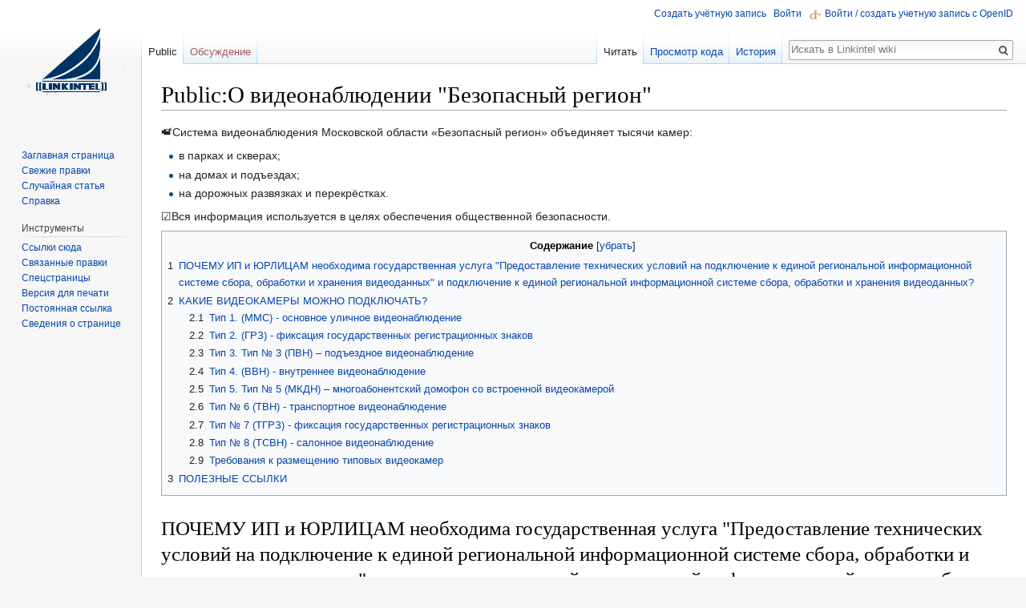

--- FILE ---
content_type: text/html; charset=UTF-8
request_url: http://wiki.linkintel.ru/index.php/Public:%D0%9E_%D0%B2%D0%B8%D0%B4%D0%B5%D0%BE%D0%BD%D0%B0%D0%B1%D0%BB%D1%8E%D0%B4%D0%B5%D0%BD%D0%B8%D0%B8_%22%D0%91%D0%B5%D0%B7%D0%BE%D0%BF%D0%B0%D1%81%D0%BD%D1%8B%D0%B9_%D1%80%D0%B5%D0%B3%D0%B8%D0%BE%D0%BD%22
body_size: 15606
content:
<!DOCTYPE html>
<html class="client-nojs" lang="ru" dir="ltr">
<head>
<meta charset="UTF-8"/>
<title>Public:О видеонаблюдении "Безопасный регион" — Linkintel wiki</title>
<script>document.documentElement.className = document.documentElement.className.replace( /(^|\s)client-nojs(\s|$)/, "$1client-js$2" );</script>
<script>(window.RLQ=window.RLQ||[]).push(function(){mw.config.set({"wgCanonicalNamespace":"Public","wgCanonicalSpecialPageName":false,"wgNamespaceNumber":3000,"wgPageName":"Public:О_видеонаблюдении_\"Безопасный_регион\"","wgTitle":"О видеонаблюдении \"Безопасный регион\"","wgCurRevisionId":12127,"wgRevisionId":12127,"wgArticleId":6947,"wgIsArticle":true,"wgIsRedirect":false,"wgAction":"view","wgUserName":null,"wgUserGroups":["*"],"wgCategories":[],"wgBreakFrames":false,"wgPageContentLanguage":"ru","wgPageContentModel":"wikitext","wgSeparatorTransformTable":[",\t."," \t,"],"wgDigitTransformTable":["",""],"wgDefaultDateFormat":"dmy","wgMonthNames":["","январь","февраль","март","апрель","май","июнь","июль","август","сентябрь","октябрь","ноябрь","декабрь"],"wgMonthNamesShort":["","янв","фев","мар","апр","май","июн","июл","авг","сен","окт","ноя","дек"],"wgRelevantPageName":"Public:О_видеонаблюдении_\"Безопасный_регион\"","wgRelevantArticleId":6947,"wgRequestId":"9607ea3153a25529927dea2d","wgIsProbablyEditable":false,"wgRelevantPageIsProbablyEditable":false,"wgRestrictionEdit":[],"wgRestrictionMove":[],"wgWikiEditorEnabledModules":[]});mw.loader.state({"site.styles":"ready","noscript":"ready","user.styles":"ready","user":"ready","site":"ready","user.options":"loading","user.tokens":"loading","mediawiki.legacy.shared":"ready","mediawiki.legacy.commonPrint":"ready","mediawiki.sectionAnchor":"ready","mediawiki.skinning.interface":"ready","skins.vector.styles":"ready"});mw.loader.implement("user.options@1cm6q67",function($,jQuery,require,module){/*@nomin*/mw.user.options.set({"variant":"ru"});
});mw.loader.implement("user.tokens@03f9aur",function($,jQuery,require,module){/*@nomin*/mw.user.tokens.set({"editToken":"+\\","patrolToken":"+\\","watchToken":"+\\","csrfToken":"+\\"});
});mw.loader.load(["mediawiki.page.startup","mediawiki.user","mediawiki.hidpi","mediawiki.page.ready","mediawiki.toc","mediawiki.searchSuggest","skins.vector.js"]);});</script>
<link rel="stylesheet" href="/load.php?debug=false&amp;lang=ru&amp;modules=mediawiki.legacy.commonPrint%2Cshared%7Cmediawiki.sectionAnchor%7Cmediawiki.skinning.interface%7Cskins.vector.styles&amp;only=styles&amp;skin=vector"/>
<script async="" src="/load.php?debug=false&amp;lang=ru&amp;modules=startup&amp;only=scripts&amp;skin=vector"></script>
<meta name="ResourceLoaderDynamicStyles" content=""/>
<meta name="generator" content="MediaWiki 1.31.1"/>
<link rel="shortcut icon" href="/favicon.ico"/>
<link rel="search" type="application/opensearchdescription+xml" href="/opensearch_desc.php" title="Linkintel wiki (ru)"/>
<link rel="EditURI" type="application/rsd+xml" href="https://wiki.linkintel.ru/api.php?action=rsd"/>
<link rel="alternate" type="application/atom+xml" title="Linkintel wiki — Atom-лента" href="/index.php?title=%D0%A1%D0%BB%D1%83%D0%B6%D0%B5%D0%B1%D0%BD%D0%B0%D1%8F:%D0%A1%D0%B2%D0%B5%D0%B6%D0%B8%D0%B5_%D0%BF%D1%80%D0%B0%D0%B2%D0%BA%D0%B8&amp;feed=atom"/>
<style type='text/css'>
li#pt-openidlogin {
background: url(/extensions/OpenID/skin/icons/openid-inputicon.png) top left no-repeat;
padding-left: 20px;
text-transform: none;
}
</style>
<!--[if lt IE 9]><script src="/load.php?debug=false&amp;lang=ru&amp;modules=html5shiv&amp;only=scripts&amp;skin=vector&amp;sync=1"></script><![endif]-->
</head>
<body class="mediawiki ltr sitedir-ltr mw-hide-empty-elt ns-3000 ns-subject page-Public_О_видеонаблюдении_Безопасный_регион rootpage-Public_О_видеонаблюдении_Безопасный_регион skin-vector action-view">		<div id="mw-page-base" class="noprint"></div>
		<div id="mw-head-base" class="noprint"></div>
		<div id="content" class="mw-body" role="main">
			<a id="top"></a>
			<div class="mw-indicators mw-body-content">
</div>
<h1 id="firstHeading" class="firstHeading" lang="ru">Public:О видеонаблюдении "Безопасный регион"</h1>			<div id="bodyContent" class="mw-body-content">
				<div id="siteSub" class="noprint">Материал из Linkintel wiki</div>				<div id="contentSub"></div>
								<div id="jump-to-nav" class="mw-jump">
					Перейти к:					<a href="#mw-head">навигация</a>, 					<a href="#p-search">поиск</a>
				</div>
				<div id="mw-content-text" lang="ru" dir="ltr" class="mw-content-ltr"><div class="mw-parser-output"><p>📹Система видеонаблюдения Московской области «Безопасный регион» объединяет тысячи камер: ⠀
</p>
<ul><li>в парках и скверах;⠀</li>
<li>на домах и подъездах;⠀⠀</li>
<li>на дорожных развязках и перекрёстках.</li></ul>
<p>☑Вся информация используется в целях обеспечения общественной безопасности.
</p>
<div id="toc" class="toc"><div class="toctitle" lang="ru" dir="ltr"><h2>Содержание</h2></div>
<ul>
<li class="toclevel-1 tocsection-1"><a href="#.D0.9F.D0.9E.D0.A7.D0.95.D0.9C.D0.A3_.D0.98.D0.9F_.D0.B8_.D0.AE.D0.A0.D0.9B.D0.98.D0.A6.D0.90.D0.9C_.D0.BD.D0.B5.D0.BE.D0.B1.D1.85.D0.BE.D0.B4.D0.B8.D0.BC.D0.B0_.D0.B3.D0.BE.D1.81.D1.83.D0.B4.D0.B0.D1.80.D1.81.D1.82.D0.B2.D0.B5.D0.BD.D0.BD.D0.B0.D1.8F_.D1.83.D1.81.D0.BB.D1.83.D0.B3.D0.B0_.22.D0.9F.D1.80.D0.B5.D0.B4.D0.BE.D1.81.D1.82.D0.B0.D0.B2.D0.BB.D0.B5.D0.BD.D0.B8.D0.B5_.D1.82.D0.B5.D1.85.D0.BD.D0.B8.D1.87.D0.B5.D1.81.D0.BA.D0.B8.D1.85_.D1.83.D1.81.D0.BB.D0.BE.D0.B2.D0.B8.D0.B9_.D0.BD.D0.B0_.D0.BF.D0.BE.D0.B4.D0.BA.D0.BB.D1.8E.D1.87.D0.B5.D0.BD.D0.B8.D0.B5_.D0.BA_.D0.B5.D0.B4.D0.B8.D0.BD.D0.BE.D0.B9_.D1.80.D0.B5.D0.B3.D0.B8.D0.BE.D0.BD.D0.B0.D0.BB.D1.8C.D0.BD.D0.BE.D0.B9_.D0.B8.D0.BD.D1.84.D0.BE.D1.80.D0.BC.D0.B0.D1.86.D0.B8.D0.BE.D0.BD.D0.BD.D0.BE.D0.B9_.D1.81.D0.B8.D1.81.D1.82.D0.B5.D0.BC.D0.B5_.D1.81.D0.B1.D0.BE.D1.80.D0.B0.2C_.D0.BE.D0.B1.D1.80.D0.B0.D0.B1.D0.BE.D1.82.D0.BA.D0.B8_.D0.B8_.D1.85.D1.80.D0.B0.D0.BD.D0.B5.D0.BD.D0.B8.D1.8F_.D0.B2.D0.B8.D0.B4.D0.B5.D0.BE.D0.B4.D0.B0.D0.BD.D0.BD.D1.8B.D1.85.22_.D0.B8_.D0.BF.D0.BE.D0.B4.D0.BA.D0.BB.D1.8E.D1.87.D0.B5.D0.BD.D0.B8.D0.B5_.D0.BA_.D0.B5.D0.B4.D0.B8.D0.BD.D0.BE.D0.B9_.D1.80.D0.B5.D0.B3.D0.B8.D0.BE.D0.BD.D0.B0.D0.BB.D1.8C.D0.BD.D0.BE.D0.B9_.D0.B8.D0.BD.D1.84.D0.BE.D1.80.D0.BC.D0.B0.D1.86.D0.B8.D0.BE.D0.BD.D0.BD.D0.BE.D0.B9_.D1.81.D0.B8.D1.81.D1.82.D0.B5.D0.BC.D0.B5_.D1.81.D0.B1.D0.BE.D1.80.D0.B0.2C_.D0.BE.D0.B1.D1.80.D0.B0.D0.B1.D0.BE.D1.82.D0.BA.D0.B8_.D0.B8_.D1.85.D1.80.D0.B0.D0.BD.D0.B5.D0.BD.D0.B8.D1.8F_.D0.B2.D0.B8.D0.B4.D0.B5.D0.BE.D0.B4.D0.B0.D0.BD.D0.BD.D1.8B.D1.85.3F"><span class="tocnumber">1</span> <span class="toctext">ПОЧЕМУ ИП и ЮРЛИЦАМ необходима государственная услуга "Предоставление технических условий на подключение к единой региональной информационной системе сбора, обработки и хранения видеоданных" и подключение к единой региональной информационной системе сбора, обработки и хранения видеоданных?</span></a></li>
<li class="toclevel-1 tocsection-2"><a href="#.D0.9A.D0.90.D0.9A.D0.98.D0.95_.D0.92.D0.98.D0.94.D0.95.D0.9E.D0.9A.D0.90.D0.9C.D0.95.D0.A0.D0.AB_.D0.9C.D0.9E.D0.96.D0.9D.D0.9E_.D0.9F.D0.9E.D0.94.D0.9A.D0.9B.D0.AE.D0.A7.D0.90.D0.A2.D0.AC.3F"><span class="tocnumber">2</span> <span class="toctext">КАКИЕ ВИДЕОКАМЕРЫ МОЖНО ПОДКЛЮЧАТЬ?</span></a>
<ul>
<li class="toclevel-2 tocsection-3"><a href="#.D0.A2.D0.B8.D0.BF_1._.28.D0.9C.D0.9C.D0.A1.29_-_.D0.BE.D1.81.D0.BD.D0.BE.D0.B2.D0.BD.D0.BE.D0.B5_.D1.83.D0.BB.D0.B8.D1.87.D0.BD.D0.BE.D0.B5_.D0.B2.D0.B8.D0.B4.D0.B5.D0.BE.D0.BD.D0.B0.D0.B1.D0.BB.D1.8E.D0.B4.D0.B5.D0.BD.D0.B8.D0.B5"><span class="tocnumber">2.1</span> <span class="toctext">Тип 1.  (ММС) - основное уличное видеонаблюдение</span></a></li>
<li class="toclevel-2 tocsection-4"><a href="#.D0.A2.D0.B8.D0.BF_2._.28.D0.93.D0.A0.D0.97.29_-_.D1.84.D0.B8.D0.BA.D1.81.D0.B0.D1.86.D0.B8.D1.8F_.D0.B3.D0.BE.D1.81.D1.83.D0.B4.D0.B0.D1.80.D1.81.D1.82.D0.B2.D0.B5.D0.BD.D0.BD.D1.8B.D1.85_.D1.80.D0.B5.D0.B3.D0.B8.D1.81.D1.82.D1.80.D0.B0.D1.86.D0.B8.D0.BE.D0.BD.D0.BD.D1.8B.D1.85_.D0.B7.D0.BD.D0.B0.D0.BA.D0.BE.D0.B2.E2.A0.80"><span class="tocnumber">2.2</span> <span class="toctext">Тип 2.  (ГРЗ) - фиксация государственных регистрационных знаков⠀</span></a></li>
<li class="toclevel-2 tocsection-5"><a href="#.D0.A2.D0.B8.D0.BF_3._.D0.A2.D0.B8.D0.BF_.E2.84.96_3_.28.D0.9F.D0.92.D0.9D.29_.E2.80.93_.D0.BF.D0.BE.D0.B4.D1.8A.D0.B5.D0.B7.D0.B4.D0.BD.D0.BE.D0.B5_.D0.B2.D0.B8.D0.B4.D0.B5.D0.BE.D0.BD.D0.B0.D0.B1.D0.BB.D1.8E.D0.B4.D0.B5.D0.BD.D0.B8.D0.B5"><span class="tocnumber">2.3</span> <span class="toctext">Тип 3. Тип № 3 (ПВН) – подъездное видеонаблюдение</span></a></li>
<li class="toclevel-2 tocsection-6"><a href="#.D0.A2.D0.B8.D0.BF_4._.28.D0.92.D0.92.D0.9D.29_-_.D0.B2.D0.BD.D1.83.D1.82.D1.80.D0.B5.D0.BD.D0.BD.D0.B5.D0.B5_.D0.B2.D0.B8.D0.B4.D0.B5.D0.BE.D0.BD.D0.B0.D0.B1.D0.BB.D1.8E.D0.B4.D0.B5.D0.BD.D0.B8.D0.B5"><span class="tocnumber">2.4</span> <span class="toctext">Тип 4. (ВВН) - внутреннее видеонаблюдение</span></a></li>
<li class="toclevel-2 tocsection-7"><a href="#.D0.A2.D0.B8.D0.BF_5._.D0.A2.D0.B8.D0.BF_.E2.84.96_5_.28.D0.9C.D0.9A.D0.94.D0.9D.29_.E2.80.93_.D0.BC.D0.BD.D0.BE.D0.B3.D0.BE.D0.B0.D0.B1.D0.BE.D0.BD.D0.B5.D0.BD.D1.82.D1.81.D0.BA.D0.B8.D0.B9_.D0.B4.D0.BE.D0.BC.D0.BE.D1.84.D0.BE.D0.BD_.D1.81.D0.BE_.D0.B2.D1.81.D1.82.D1.80.D0.BE.D0.B5.D0.BD.D0.BD.D0.BE.D0.B9_.D0.B2.D0.B8.D0.B4.D0.B5.D0.BE.D0.BA.D0.B0.D0.BC.D0.B5.D1.80.D0.BE.D0.B9"><span class="tocnumber">2.5</span> <span class="toctext">Тип 5. Тип № 5 (МКДН) – многоабонентский домофон со встроенной видеокамерой</span></a></li>
<li class="toclevel-2 tocsection-8"><a href="#.D0.A2.D0.B8.D0.BF_.E2.84.96_6_.28.D0.A2.D0.92.D0.9D.29_-_.D1.82.D1.80.D0.B0.D0.BD.D1.81.D0.BF.D0.BE.D1.80.D1.82.D0.BD.D0.BE.D0.B5_.D0.B2.D0.B8.D0.B4.D0.B5.D0.BE.D0.BD.D0.B0.D0.B1.D0.BB.D1.8E.D0.B4.D0.B5.D0.BD.D0.B8.D0.B5"><span class="tocnumber">2.6</span> <span class="toctext">Тип № 6 (ТВН) - транспортное видеонаблюдение</span></a></li>
<li class="toclevel-2 tocsection-9"><a href="#.D0.A2.D0.B8.D0.BF_.E2.84.96_7_.28.D0.A2.D0.93.D0.A0.D0.97.29_-_.D1.84.D0.B8.D0.BA.D1.81.D0.B0.D1.86.D0.B8.D1.8F_.D0.B3.D0.BE.D1.81.D1.83.D0.B4.D0.B0.D1.80.D1.81.D1.82.D0.B2.D0.B5.D0.BD.D0.BD.D1.8B.D1.85_.D1.80.D0.B5.D0.B3.D0.B8.D1.81.D1.82.D1.80.D0.B0.D1.86.D0.B8.D0.BE.D0.BD.D0.BD.D1.8B.D1.85_.D0.B7.D0.BD.D0.B0.D0.BA.D0.BE.D0.B2"><span class="tocnumber">2.7</span> <span class="toctext">Тип № 7 (ТГРЗ) - фиксация государственных регистрационных знаков</span></a></li>
<li class="toclevel-2 tocsection-10"><a href="#.D0.A2.D0.B8.D0.BF_.E2.84.96_8_.28.D0.A2.D0.A1.D0.92.D0.9D.29_-_.D1.81.D0.B0.D0.BB.D0.BE.D0.BD.D0.BD.D0.BE.D0.B5_.D0.B2.D0.B8.D0.B4.D0.B5.D0.BE.D0.BD.D0.B0.D0.B1.D0.BB.D1.8E.D0.B4.D0.B5.D0.BD.D0.B8.D0.B5"><span class="tocnumber">2.8</span> <span class="toctext">Тип № 8 (ТСВН) - салонное видеонаблюдение</span></a></li>
<li class="toclevel-2 tocsection-11"><a href="#.D0.A2.D1.80.D0.B5.D0.B1.D0.BE.D0.B2.D0.B0.D0.BD.D0.B8.D1.8F_.D0.BA_.D1.80.D0.B0.D0.B7.D0.BC.D0.B5.D1.89.D0.B5.D0.BD.D0.B8.D1.8E_.D1.82.D0.B8.D0.BF.D0.BE.D0.B2.D1.8B.D1.85_.D0.B2.D0.B8.D0.B4.D0.B5.D0.BE.D0.BA.D0.B0.D0.BC.D0.B5.D1.80"><span class="tocnumber">2.9</span> <span class="toctext">Требования к размещению типовых видеокамер</span></a></li>
</ul>
</li>
<li class="toclevel-1 tocsection-12"><a href="#.D0.9F.D0.9E.D0.9B.D0.95.D0.97.D0.9D.D0.AB.D0.95_.D0.A1.D0.A1.D0.AB.D0.9B.D0.9A.D0.98"><span class="tocnumber">3</span> <span class="toctext">ПОЛЕЗНЫЕ ССЫЛКИ</span></a></li>
</ul>
</div>

<h1><span id="ПОЧЕМУ_ИП_и_ЮРЛИЦАМ_необходима_государственная_услуга_&quot;Предоставление_технических_условий_на_подключение_к_единой_региональной_информационной_системе_сбора,_обработки_и_хранения_видеоданных&quot;_и_подключение_к_единой_региональной_информационной_системе_сбора,_обработки_и_хранения_видеоданных?"></span><span class="mw-headline" id=".D0.9F.D0.9E.D0.A7.D0.95.D0.9C.D0.A3_.D0.98.D0.9F_.D0.B8_.D0.AE.D0.A0.D0.9B.D0.98.D0.A6.D0.90.D0.9C_.D0.BD.D0.B5.D0.BE.D0.B1.D1.85.D0.BE.D0.B4.D0.B8.D0.BC.D0.B0_.D0.B3.D0.BE.D1.81.D1.83.D0.B4.D0.B0.D1.80.D1.81.D1.82.D0.B2.D0.B5.D0.BD.D0.BD.D0.B0.D1.8F_.D1.83.D1.81.D0.BB.D1.83.D0.B3.D0.B0_.22.D0.9F.D1.80.D0.B5.D0.B4.D0.BE.D1.81.D1.82.D0.B0.D0.B2.D0.BB.D0.B5.D0.BD.D0.B8.D0.B5_.D1.82.D0.B5.D1.85.D0.BD.D0.B8.D1.87.D0.B5.D1.81.D0.BA.D0.B8.D1.85_.D1.83.D1.81.D0.BB.D0.BE.D0.B2.D0.B8.D0.B9_.D0.BD.D0.B0_.D0.BF.D0.BE.D0.B4.D0.BA.D0.BB.D1.8E.D1.87.D0.B5.D0.BD.D0.B8.D0.B5_.D0.BA_.D0.B5.D0.B4.D0.B8.D0.BD.D0.BE.D0.B9_.D1.80.D0.B5.D0.B3.D0.B8.D0.BE.D0.BD.D0.B0.D0.BB.D1.8C.D0.BD.D0.BE.D0.B9_.D0.B8.D0.BD.D1.84.D0.BE.D1.80.D0.BC.D0.B0.D1.86.D0.B8.D0.BE.D0.BD.D0.BD.D0.BE.D0.B9_.D1.81.D0.B8.D1.81.D1.82.D0.B5.D0.BC.D0.B5_.D1.81.D0.B1.D0.BE.D1.80.D0.B0.2C_.D0.BE.D0.B1.D1.80.D0.B0.D0.B1.D0.BE.D1.82.D0.BA.D0.B8_.D0.B8_.D1.85.D1.80.D0.B0.D0.BD.D0.B5.D0.BD.D0.B8.D1.8F_.D0.B2.D0.B8.D0.B4.D0.B5.D0.BE.D0.B4.D0.B0.D0.BD.D0.BD.D1.8B.D1.85.22_.D0.B8_.D0.BF.D0.BE.D0.B4.D0.BA.D0.BB.D1.8E.D1.87.D0.B5.D0.BD.D0.B8.D0.B5_.D0.BA_.D0.B5.D0.B4.D0.B8.D0.BD.D0.BE.D0.B9_.D1.80.D0.B5.D0.B3.D0.B8.D0.BE.D0.BD.D0.B0.D0.BB.D1.8C.D0.BD.D0.BE.D0.B9_.D0.B8.D0.BD.D1.84.D0.BE.D1.80.D0.BC.D0.B0.D1.86.D0.B8.D0.BE.D0.BD.D0.BD.D0.BE.D0.B9_.D1.81.D0.B8.D1.81.D1.82.D0.B5.D0.BC.D0.B5_.D1.81.D0.B1.D0.BE.D1.80.D0.B0.2C_.D0.BE.D0.B1.D1.80.D0.B0.D0.B1.D0.BE.D1.82.D0.BA.D0.B8_.D0.B8_.D1.85.D1.80.D0.B0.D0.BD.D0.B5.D0.BD.D0.B8.D1.8F_.D0.B2.D0.B8.D0.B4.D0.B5.D0.BE.D0.B4.D0.B0.D0.BD.D0.BD.D1.8B.D1.85.3F">ПОЧЕМУ ИП и ЮРЛИЦАМ необходима государственная услуга "Предоставление технических условий на подключение к единой региональной информационной системе сбора, обработки и хранения видеоданных" и подключение к единой региональной информационной системе сбора, обработки и хранения видеоданных?</span></h1>
<p>Страница услуги на <a rel="nofollow" class="external text" href="https://uslugi.mosreg.ru/services/20982">uslugi.mosreg.ru</a>
</p><p><b><a href="/index.php/%D0%9E%D0%B1%D1%8F%D0%B7%D0%B0%D0%BD%D0%BD%D0%BE%D1%81%D1%82%D1%8C_%D0%B2%D1%8B%D1%82%D0%B5%D0%BA%D0%B0%D0%B5%D1%82_%D0%B8%D0%B7_%D0%A0%D0%B0%D1%81%D0%BF%D0%BE%D1%80%D1%8F%D0%B6%D0%B5%D0%BD%D0%B8%D1%8F_%D0%9C%D0%B8%D0%BD%D1%86%D0%B8%D1%84%D1%80%D1%8B_110104/%D0%A0%D0%92_%D0%BE%D1%82_14.04.22_%D0%B3." title="Обязанность вытекает из Распоряжения Минцифры 110104/РВ от 14.04.22 г.">Обязанность вытекает из Распоряжения Минцифры 110104/РВ от 14.04.22 г.</a></b>
</p><p>Требования меняются, на момент написания статьи, последнее обновление на 02.2022. 
</p><p>Распоряжение 11-26/РВ <a rel="nofollow" class="external text" href="https://cloud.mail.ru/public/oo19/i7o9Bhzfa/1.%20%D0%9D%D0%9F%D0%90/1.%20%D0%9D%D0%9F%D0%90%20%D1%81%D0%B8%D1%81%D1%82%D0%B5%D0%BC%D1%8B%20%D0%91%D0%B5%D0%B7%D0%BE%D0%BF%D0%B0%D1%81%D0%BD%D1%8B%D0%B9%20%D0%A0%D0%B5%D0%B3%D0%B8%D0%BE%D0%BD/5.1.%20%D0%A0%D0%B0%D1%81%D0%BF%D0%BE%D1%80%D1%8F%D0%B6%D0%B5%D0%BD%D0%B8%D0%B5%20%D0%BE%D1%82%2002.02.2022%20%E2%84%96%2011-26_%D0%A0%D0%92%20-%20%D0%92%D0%BD%D0%B5%D1%81%D0%B5%D0%BD%D0%B8%D0%B5%20%D0%B8%D0%B7%D0%BC%D0%B5%D0%BD%D0%B5%D0%BD%D0%B8%D0%B9%20%D0%B2%2011-134_%D0%A0%D0%92.pdf">"О внесении изменений в общие технические требования к программно-техническим комплексам видеонаблюдения ..."</a> 02.02.2022
</p><p>Застройщики обязаны выполнять РД стадии "П" и "Р" в разделах "Сети связи" и "Наружные сети" в соответствии с:
<a rel="nofollow" class="external text" href="https://docs.cntd.ru/document/351626120#6520IM"><b>Типовые технические требования к инженерной инфраструктуре многоквартирных домов и социально-значимых объектов, используемой при подключении к системе технологического обеспечения региональной общественной безопасности и оперативного управления "Безопасный регион" и рекомендации к сетям связи общего пользования</b></a>.
</p><p><a rel="nofollow" class="external text" href="https://cloud.mail.ru/public/oo19/i7o9Bhzfa">Документация БР</a>
</p><p><a rel="nofollow" class="external text" href="https://cloud.mail.ru/public/4GPA/PBSzEY9E9">Камеры для Системы БР</a>
</p><p><a rel="nofollow" class="external text" href="https://cloud.mail.ru/public/oo19/i7o9Bhzfa/2.%20%D0%9F%D0%B0%D0%BC%D1%8F%D1%82%D0%BA%D0%B8%20%D0%BF%D0%BE%20%D1%81%D0%B8%D1%81%D1%82%D0%B5%D0%BC%D0%B5%20%D0%91%D0%B5%D0%B7%D0%BE%D0%BF%D0%B0%D1%81%D0%BD%D1%8B%D0%B9%20%D0%A0%D0%B5%D0%B3%D0%B8%D0%BE%D0%BD%20%D0%B4%D0%BB%D1%8F%20%D0%9C%D0%9E/1_%D0%9F%D0%B0%D0%BC%D1%8F%D1%82%D0%BA%D0%B0_%D0%BF%D0%BE_%D0%BF%D0%BE%D0%B4%D0%BA%D0%BB%D1%8E%D1%87%D0%B5%D0%BD%D0%B8%D1%8E_%D0%BA_%D0%91%D0%A0_05_2024.docx">Памятка по подключению объектов к системе «Безопасный регион»</a>
</p>
<h1><span id="КАКИЕ_ВИДЕОКАМЕРЫ_МОЖНО_ПОДКЛЮЧАТЬ?"></span><span class="mw-headline" id=".D0.9A.D0.90.D0.9A.D0.98.D0.95_.D0.92.D0.98.D0.94.D0.95.D0.9E.D0.9A.D0.90.D0.9C.D0.95.D0.A0.D0.AB_.D0.9C.D0.9E.D0.96.D0.9D.D0.9E_.D0.9F.D0.9E.D0.94.D0.9A.D0.9B.D0.AE.D0.A7.D0.90.D0.A2.D0.AC.3F">КАКИЕ ВИДЕОКАМЕРЫ МОЖНО ПОДКЛЮЧАТЬ?</span></h1>
<p>🖇Видеокамеры используемые в системе разделяются на типы:⠀
⠀
</p>
<h5><span id="Тип_1._(ММС)_-_основное_уличное_видеонаблюдение"></span><span class="mw-headline" id=".D0.A2.D0.B8.D0.BF_1._.28.D0.9C.D0.9C.D0.A1.29_-_.D0.BE.D1.81.D0.BD.D0.BE.D0.B2.D0.BD.D0.BE.D0.B5_.D1.83.D0.BB.D0.B8.D1.87.D0.BD.D0.BE.D0.B5_.D0.B2.D0.B8.D0.B4.D0.B5.D0.BE.D0.BD.D0.B0.D0.B1.D0.BB.D1.8E.D0.B4.D0.B5.D0.BD.D0.B8.D0.B5">Тип 1.  (ММС) - основное уличное видеонаблюдение</span></h5>
<p>⠀
<b>Конструктивные требования:</b>
</p>
<ul><li>КМОП-сенсор: не менее 1/3<i>;</i></li>
<li>Разрешение сенсора: не менее 2 Мп;</li>
<li>Чувствительность: не более 0,01 лк (цветное) и 0,005 лк (чернобелое);</li>
<li>Цветная камера с поддержкой режима «день» и «ночь»;</li>
<li>Вариофокальный объектив;</li>
<li>Диапазон фокусных расстояний от 2,8 мм (не более) – до 11 мм (не менее), с авторегулировкой диафрагмы;</li>
<li>ИК-подсветка дальностью: не менее 30 м;</li>
<li>Рабочий диапазон температур: от -40 до +50 ᵒС;</li>
<li>Соответствие стандарту пылевлагозащиты: IP66;</li>
<li>Моторизованный объектив (опционально).</li></ul>
<p><b>Функциональные требования:</b>
</p>
<ul><li>Количество кадров в секунду: 25;</li>
<li>Поддержка битрейта в диапазоне: от 1024 до 6144 Кбит/сек с шагом 512 Кбит/сек;</li>
<li>Поддержка битрейта в формате CBR с вариацией: +/-10%;</li>
<li>Поддержка форматов сжатия: Н.264 MP, Н.264 BP;</li>
<li>Одновременная трансляция: не менее двух видеопотоков Н.264;</li>
<li>Разрешение основного видеопотока: не менее 1920х1080 пикселей;</li>
<li>Разрешение дополнительного видеопотока: не менее 704х576 пикселей;</li>
<li>Протокол передачи видеоизображения: RTP поверх TCP;</li>
<li>Поддержка сетевых протоколов: TCP/IP, IPv4, HTTP, RTP, RTSP, NTP, ICMP;</li>
<li>Цифровая система шумоподавления: 2DNR и 3DNR;</li>
<li>Технология компенсация засветки: BLC и HLC;</li>
<li>Технология расширенного динамического диапазона: WDR (аппаратный или программный);</li>
<li>Отображение титров (текст, дата, время);</li>
<li>Соответствие спецификациям: ONVIF;</li>
<li>Открытый платформонезависимый http-API интерфейс управления (опционально);</li>
<li>Модуль захвата лиц людей (и/или ГРНЗ) с возможностью отправки файла на внешний сервис алгоритмов распознавания (опционально).</li></ul>
<p>⠀
</p>
<h5><span id="Тип_2._(ГРЗ)_-_фиксация_государственных_регистрационных_знаков⠀"></span><span class="mw-headline" id=".D0.A2.D0.B8.D0.BF_2._.28.D0.93.D0.A0.D0.97.29_-_.D1.84.D0.B8.D0.BA.D1.81.D0.B0.D1.86.D0.B8.D1.8F_.D0.B3.D0.BE.D1.81.D1.83.D0.B4.D0.B0.D1.80.D1.81.D1.82.D0.B2.D0.B5.D0.BD.D0.BD.D1.8B.D1.85_.D1.80.D0.B5.D0.B3.D0.B8.D1.81.D1.82.D1.80.D0.B0.D1.86.D0.B8.D0.BE.D0.BD.D0.BD.D1.8B.D1.85_.D0.B7.D0.BD.D0.B0.D0.BA.D0.BE.D0.B2.E2.A0.80">Тип 2.  (ГРЗ) - фиксация государственных регистрационных знаков⠀</span></h5>
<p>⠀
<b>Конструктивные требования:</b>
</p>
<ul><li>КМОП-сенсор: не менее 1/3<i>;</i></li>
<li>Разрешение сенсора: не менее 2 Мп;</li>
<li>Чувствительность: не более 0,005 лк (цветное) и 0,0005 лк (чернобелое);</li>
<li>Цветная камера с поддержкой режима «день» и «ночь»;</li>
<li>Вариофокальный объектив;</li>
<li>Диапазон фокусных расстояний от 12 мм (не более) – до 50 мм (не менее), с авторегулировкой диафрагмы;</li>
<li>ИК-подсветка дальностью: не менее 50 м;</li>
<li>Рабочий диапазон температур: от -40 до +50 ᵒС;</li>
<li>Соответствие стандарту пылевлагозащиты: IP66;</li>
<li>Моторизованный объектив (опционально).</li></ul>
<p><b>Функциональные требования:</b>
</p>
<ul><li>Количество кадров в секунду: 25;</li>
<li>Поддержка битрейта в диапазоне: от 1024 до 6144 Кбит/сек с шагом 512 Кбит/сек;</li>
<li>Поддержка битрейта в формате CBR с вариацией: +/-10%;</li>
<li>Поддержка форматов сжатия: Н.264 MP, Н.264 BP;</li>
<li>Одновременная трансляция: не менее двух видеопотоков Н.264;</li>
<li>Разрешение основного видеопотока: не менее 1920х1080 пикселей;</li>
<li>Разрешение дополнительного видеопотока: не менее 704х576 пикселей;</li>
<li>Протокол передачи видеоизображения: RTP поверх TCP;</li>
<li>Поддержка сетевых протоколов: TCP/IP, IPv4, HTTP, RTP, RTSP, NTP, ICMP;</li>
<li>Цифровая система шумоподавления: 2DNR и 3DNR;</li>
<li>Технология компенсация засветки: BLC и HLC;</li>
<li>Технология расширенного динамического диапазона: WDR (аппаратный или программный);</li>
<li>Отображение титров (текст, дата, время);</li>
<li>Соответствие спецификациям: ONVIF;</li>
<li>Открытый платформонезависимый http-API интерфейс управления (опционально);</li>
<li>Модуль захвата ГРНЗ с возможностью отправки файла на внешний сервис алгоритмов распознавания (опционально).</li>
<li>Возможность стабилизации изображения (опционально).</li></ul>
<p>⠀
</p>
<h5><span id="Тип_3._Тип_№_3_(ПВН)_–_подъездное_видеонаблюдение"></span><span class="mw-headline" id=".D0.A2.D0.B8.D0.BF_3._.D0.A2.D0.B8.D0.BF_.E2.84.96_3_.28.D0.9F.D0.92.D0.9D.29_.E2.80.93_.D0.BF.D0.BE.D0.B4.D1.8A.D0.B5.D0.B7.D0.B4.D0.BD.D0.BE.D0.B5_.D0.B2.D0.B8.D0.B4.D0.B5.D0.BE.D0.BD.D0.B0.D0.B1.D0.BB.D1.8E.D0.B4.D0.B5.D0.BD.D0.B8.D0.B5">Тип 3. Тип № 3 (ПВН) – подъездное видеонаблюдение</span></h5>
<p>⠀
<b>Конструктивные требования:</b>
</p>
<ul><li>Форм-фактор: вызывная панель со встроенной видеокамерой и кнопкой вызова;</li>
<li>КМОП-сенсор: не менее 1/3<i>;</i></li>
<li>Разрешение сенсора: не менее 1,3 Мп;</li>
<li>Чувствительность: не более 0,01 лк (цветное) и 0,001 лк (чернобелое);</li>
<li>Цветная камера с поддержкой режима «день» и «ночь»;</li>
<li>Фиксированный объектив;</li>
<li>Угол обзора по горизонтали от 80ᵒ (не менее) – до 110ᵒ (не более);</li>
<li>ИК-подсветка дальностью: не менее 10 м;</li>
<li>Интеллектуальная ИК-подсветка (smart IR) без засветки объектов в диапазоне от 0,1 до 5 м;</li>
<li>Кнопка вызова;</li>
<li>Встроенные микрофон и динамик;</li>
<li>Конструктивное исполнение в антивандальном корпусе: не ниже IK8;</li>
<li>Рабочий диапазон температур: от -40 до +50 ᵒС;</li>
<li>Соответствие стандарту пылевлагозащиты: IP66.</li></ul>
<p><b>Функциональные требования:</b>
</p>
<ul><li>Количество кадров в секунду: 25;</li>
<li>Поддержка битрейта в диапазоне: от 1024 до 4096 Кбит/сек с шагом 512 Кбит/сек;</li>
<li>Поддержка битрейта в формате CBR с вариацией: +/-10%;</li>
<li>Поддерживаемые форматы сжатия: Н.264 MP, Н.264 BP;</li>
<li>Одновременная трансляция: не менее двух видеопотоков Н.264;</li>
<li>Разрешение основного видеопотока: не менее 1280х720 пикселей;</li>
<li>Разрешение дополнительного видеопотока: не менее 704х576 пикселей;</li>
<li>Протокол передачи видеоизображения: RTP поверх TCP;</li>
<li>Поддержка сетевых протоколов: TCP/IP, IPv4, HTTP, RTP, RTSP, NTP, ICMP, SIP;</li>
<li>Цифровая система шумоподавления: 2DNR и 3DNR;</li>
<li>Технология компенсация засветки: BLC и HLC;</li>
<li>Технология расширенного динамического диапазона: WDR (аппаратный или программный);</li>
<li>Поддержка аудио кодеков: G.711ulaw или G.711alaw;</li>
<li>Двухсторонний аудиоканал: SIP;</li>
<li>Одновременная передача видео со звуком в одном потоке;</li>
<li>Отображение титров (текст, дата, время);</li>
<li>Соответствие спецификациям: ONVIF;</li>
<li>Открытый платформонезависимый http-API интерфейс управления (опционально);</li>
<li>Возможность настройки отключаемой задержки нажатия кнопки вызова в диапазоне от 0,5 до 5-ти секунд с шагом не более 0,5 секунд (опционально);</li>
<li>Поддержка загрузки файла звукового сопровождения при нажатии кнопки вызова в формате WAV, MP3 (опционально);</li>
<li>Модуль захвата лиц людей с возможностью отправки файла на внешний сервис алгоритмов распознавания (опционально).</li></ul>
<p>⠀
</p>
<h5><span id="Тип_4._(ВВН)_-_внутреннее_видеонаблюдение"></span><span class="mw-headline" id=".D0.A2.D0.B8.D0.BF_4._.28.D0.92.D0.92.D0.9D.29_-_.D0.B2.D0.BD.D1.83.D1.82.D1.80.D0.B5.D0.BD.D0.BD.D0.B5.D0.B5_.D0.B2.D0.B8.D0.B4.D0.B5.D0.BE.D0.BD.D0.B0.D0.B1.D0.BB.D1.8E.D0.B4.D0.B5.D0.BD.D0.B8.D0.B5">Тип 4. (ВВН) - внутреннее видеонаблюдение</span></h5>
<p>⠀
<b>Конструктивные требования:</b>
</p>
<ul><li>КМОП-сенсор: не менее 1/3<i>;</i></li>
<li>Разрешение сенсора: не менее 2 Мп;</li>
<li>Чувствительность: не более 0,05 лк (цветное) и 0,01 лк (чернобелое);</li>
<li>Цветная камера с поддержкой режима «день» и «ночь»;</li>
<li>Вариофокальный объектив;</li>
<li>Диапазон изменения фокусных расстояний от 2,8 мм (не более) – до 11 мм (не менее), с авторегулировкой диафрагмы;</li>
<li>ИК-подсветка дальностью: не менее 10 м;</li>
<li>Интеллектуальная ИК-подсветка (smart IR) без засветки объектов в диапазоне от 1 до 10 м;</li>
<li>Встроенный микрофон;</li>
<li>Рабочий диапазон температур от 0 до +50 ᵒС;</li>
<li>Моторизованный объектив (опционально).</li></ul>
<p><b>Функциональные требования:</b>
</p>
<ul><li>Количество кадров в секунду: 25.</li></ul>
<p><br />
</p>
<h5><span id="Тип_5._Тип_№_5_(МКДН)_–_многоабонентский_домофон_со_встроенной_видеокамерой"></span><span class="mw-headline" id=".D0.A2.D0.B8.D0.BF_5._.D0.A2.D0.B8.D0.BF_.E2.84.96_5_.28.D0.9C.D0.9A.D0.94.D0.9D.29_.E2.80.93_.D0.BC.D0.BD.D0.BE.D0.B3.D0.BE.D0.B0.D0.B1.D0.BE.D0.BD.D0.B5.D0.BD.D1.82.D1.81.D0.BA.D0.B8.D0.B9_.D0.B4.D0.BE.D0.BC.D0.BE.D1.84.D0.BE.D0.BD_.D1.81.D0.BE_.D0.B2.D1.81.D1.82.D1.80.D0.BE.D0.B5.D0.BD.D0.BD.D0.BE.D0.B9_.D0.B2.D0.B8.D0.B4.D0.B5.D0.BE.D0.BA.D0.B0.D0.BC.D0.B5.D1.80.D0.BE.D0.B9">Тип 5. Тип № 5 (МКДН) – многоабонентский домофон со встроенной видеокамерой</span></h5>
<p>⠀
<b>Конструктивные требования:</b>
</p>
<ul><li>Форм фактор: многоабонентская вызывная панель со встроенной видеокамерой;</li>
<li>КМОП-сенсор: не менее 1/3<i>;</i></li>
<li>Разрешение сенсора: не менее 1,3 Мп;</li>
<li>Чувствительность: не более 0,01 лк (цветное) и 0,001 лк (чернобелое);</li>
<li>Цветная камера с поддержкой режима «день» и «ночь»;</li>
<li>Фиксированный объектив;</li>
<li>Угол обзора по горизонтали от 80ᵒ (не менее) – до 110ᵒ (не более);</li>
<li>ИК-подсветка дальностью: не менее 10 м;</li>
<li>Интеллектуальная ИК-подсветка (smart IR) без засветки объектов в диапазоне от 0,1 до 5 м;</li>
<li>Встроенные микрофон и динамик;</li>
<li>Конструктивное исполнение в антивандальном корпусе: не ниже IK8;</li>
<li>Защита микрофона и громкоговорителя (перфорация) от вандальных действий тонкими предметами (нож, шило, игла, отвертка, спица и др.);</li>
<li>Рабочий диапазон температур: от -40 до +50 ᵒС;</li>
<li>Соответствие стандарту пылевлагозащиты: не ниже IP66;</li>
<li>Кнопки вызова (опционально);</li>
<li>Возможность удаленного включения/выключения вызывной панели (опционально).</li></ul>
<p><b>Функциональные требования:</b>
</p>
<ul><li>Количество кадров в секунду: 25;</li>
<li>Поддержка битрейта в диапазоне: от 1024 до 4096 Кбит/сек с шагом 512 Кбит/сек;</li>
<li>Поддержка битрейта в формате CBR с вариацией: +-10%;</li>
<li>Поддерживаемые форматы сжатия: Н.264 MP, Н.264 BP;</li>
<li>Поддержка сетевых протоколов: TCP/IP, IPv4, HTTP, RTP, RTSP, NTP, ICMP, SIP;</li>
<li>Одновременная трансляция: не менее двух видеопотоков Н.264;</li>
<li>Разрешение основного видеопотока: не менее 1280х720 пикселей;</li>
<li>Разрешение дополнительного видеопотока: не менее 704х576 пикселей;</li>
<li>Протокол передачи аудио и видеоизображения: RTP поверх TCP;</li>
<li>Цифровая система шумоподавления: 2DNR и 3DNR;</li>
<li>Технология компенсация засветки: BLC и HLC;</li>
<li>Технология расширенного динамического диапазона: WDR (аппаратный или программный);</li>
<li>Отображение титров (текст, дата, время);</li>
<li>Соответствие спецификациям: ONVIF;</li>
<li>Поддержка аудио кодеков: G.711ulaw или G.711alaw;</li>
<li>Двухсторонний аудиоканал: SIP;</li>
<li>Одновременная передача видео со звуком в одном потоке;</li>
<li>Открытый платформонезависимый http-API интерфейс управления (опционально);</li>
<li>Поддержка загрузки файла звукового сопровождения при нажатии кнопки вызова в формате WAV, MP3 (опционально);</li>
<li>Возможность настройки отключаемой задержки нажатия кнопки вызова в диапазоне от 0,5 до 5-ти секунд с шагом не более 0,5 секунд (опционально);</li>
<li>Модуль захвата лиц людей с возможностью отправки файла на внешний сервис алгоритмов распознавания (опционально).</li></ul>
<p><b>Требования к сопряжению многоабонентской вызывной панели при установке в МКД с существующей аналоговой абонентской сетью (опциональны при установке МКДН в новостройках):</b>
</p>
<ul><li>Возможность подключения к домофонной сети с цифровой или координатно-матричной адресацией;</li>
<li>Наличие аналогового видеовыхода с характеристиками: PAL, 1Vp-p, 75 Ом.</li></ul>
<h5><span id="Тип_№_6_(ТВН)_-_транспортное_видеонаблюдение"></span><span class="mw-headline" id=".D0.A2.D0.B8.D0.BF_.E2.84.96_6_.28.D0.A2.D0.92.D0.9D.29_-_.D1.82.D1.80.D0.B0.D0.BD.D1.81.D0.BF.D0.BE.D1.80.D1.82.D0.BD.D0.BE.D0.B5_.D0.B2.D0.B8.D0.B4.D0.B5.D0.BE.D0.BD.D0.B0.D0.B1.D0.BB.D1.8E.D0.B4.D0.B5.D0.BD.D0.B8.D0.B5">Тип № 6 (ТВН) - транспортное видеонаблюдение</span></h5>
<p><b>Конструктивные требования:</b>
</p>
<ul><li>Форм-фактор: купольный или встраиваемый корпус;</li>
<li>Размеры корпуса: не более 110х110х110 мм;</li>
<li>КМОП-сенсор не менее 1/3<i>;</i></li>
<li>Разрешение сенсора не менее 2 Мп;</li>
<li>Чувствительность не более 0,05 лк (цветное) и 0,005 лк (чернобелое);</li>
<li>Цветная камера с поддержкой режима «день» и «ночь»;</li>
<li>Фиксированный объектив;</li>
<li>Угол обзора по горизонтали от 60ᵒ (не менее) – до 85ᵒ (не более);</li>
<li>ИК-подсветка дальностью: не менее 5 м;</li>
<li>Интеллектуальная ИК-подсветка (smart IR) без засветки объектов в диапазоне от 0,1 до 5 м;</li>
<li>Регулировка угла поворота видеокамеры вокруг своей оси на 360ᵒ;</li>
<li>Регулировка угла наклона видеокамеры по горизонтали от -70ᵒ до 70ᵒ;</li>
<li>Виброзащищенное исполнение разъемов;</li>
<li>Конструктивное исполнение в антивандальном корпусе: не ниже IK8;</li>
<li>Рабочий диапазон температур: от -40 до +50 ᵒС.</li>
<li>Соответствие стандарту пылевлагозащиты: IP66.</li></ul>
<p><b>Функциональные требования:</b>
</p>
<ul><li>Количество кадров в секунду: 25;</li>
<li>Поддержка битрейта в диапазоне: от 1024 до 4096 Кбит/сек с шагом 512 Кбит/сек;</li>
<li>Поддержка битрейта в формате CBR с вариацией: +/- 10%;</li>
<li>Поддерживаемые форматы сжатия: Н.264 MP, Н.264 BP;</li>
<li>Одновременная трансляция: не менее двух видеопотоков Н.264;</li>
<li>Разрешение основного видеопотока: не менее 1920х1080 пикселей;</li>
<li>Разрешение дополнительного видеопотока: не менее 704х576 пикселей;</li>
<li>Протокол передачи видеоизображения: RTP поверх TCP;</li>
<li>Поддержка сетевых протоколов TCP/IP, IPv4, HTTP, RTP, RTSP, NTP, ICMP;</li>
<li>Режим поворота изображения на 90ᵒ (режим коридора);</li>
<li>Цифровая система шумоподавления: 2DNR и 3DNR;</li>
<li>Технология компенсация засветки: BLC и HLC;</li>
<li>Технология расширенного динамического диапазона: WDR (аппаратный или программный);</li>
<li>Отображение титров (текст, дата, время);</li>
<li>Соответствие спецификациям: ONVIF;</li>
<li>Открытый платформонезависимый http-API интерфейс управления (опционально).</li></ul>
<h5><span id="Тип_№_7_(ТГРЗ)_-_фиксация_государственных_регистрационных_знаков"></span><span class="mw-headline" id=".D0.A2.D0.B8.D0.BF_.E2.84.96_7_.28.D0.A2.D0.93.D0.A0.D0.97.29_-_.D1.84.D0.B8.D0.BA.D1.81.D0.B0.D1.86.D0.B8.D1.8F_.D0.B3.D0.BE.D1.81.D1.83.D0.B4.D0.B0.D1.80.D1.81.D1.82.D0.B2.D0.B5.D0.BD.D0.BD.D1.8B.D1.85_.D1.80.D0.B5.D0.B3.D0.B8.D1.81.D1.82.D1.80.D0.B0.D1.86.D0.B8.D0.BE.D0.BD.D0.BD.D1.8B.D1.85_.D0.B7.D0.BD.D0.B0.D0.BA.D0.BE.D0.B2">Тип № 7 (ТГРЗ) - фиксация государственных регистрационных знаков</span></h5>
<p><b>Конструктивные требования:</b>
</p>
<ul><li>Форм-фактор: купольный или встраиваемый корпус.</li>
<li>Размеры корпуса: не более 130х130х130 мм;</li>
<li>КМОП-сенсор: не менее 1/3<i>;</i></li>
<li>Разрешение сенсора: не менее 2 Мп;</li>
<li>Чувствительность: не более 0,05 лк (цветное) и 0,01 лк (чернобелое);</li>
<li>Цветная камера с поддержкой режима «день» и «ночь»;</li>
<li>Фиксированный объектив;</li>
<li>Угол обзора по горизонтали от 50ᵒ (не менее) – до 65ᵒ (не более);</li>
<li>ИК-подсветка дальностью: не менее 20 м;</li>
<li>Регулировка угла поворота видеокамеры вокруг своей оси на 360ᵒ;</li>
<li>Регулировка угла наклона видеокамеры по горизонтали от -90ᵒ до 90ᵒ;</li>
<li>Виброзащищенное исполнение разъемов;</li>
<li>Конструктивное исполнение в антивандальном корпусе: не ниже IK8;</li>
<li>Рабочий диапазон температур: от -40 до +50 ᵒС;</li>
<li>Соответствие стандарту пылевлагозащиты: IP66.</li></ul>
<p><b>Функциональные требования:</b>
</p>
<ul><li>Количество кадров в секунду: 25;</li>
<li>Поддержка битрейта в диапазоне: от 2048 до 4096 Кбит/сек с шагом 512 Кбит/сек;</li>
<li>Поддержка битрейта в формате CBR с вариацией: +/- 10%;</li>
<li>Поддерживаемые форматы сжатия: Н.264 MP, Н.264 BP;</li>
<li>Одновременная трансляция: не менее двух видеопотоков Н.264;</li>
<li>Разрешение основного видеопотока: не менее 1920х1080 пикселей;</li>
<li>Разрешение дополнительного видеопотока: не менее 704х576 пикселей;</li>
<li>Протокол передачи видеоизображения: RTP поверх TCP;</li>
<li>Поддержка сетевых протоколов: TCP/IP, IPv4, HTTP, RTP, RTSP, NTP, ICMP;</li>
<li>Цифровая система шумоподавления: 2DNR и 3DNR;</li>
<li>Технология компенсация засветки: BLC и HLC;</li>
<li>Технология расширенного динамического диапазона: WDR (аппаратный или программный);</li>
<li>Отображение титров (текст, дата, время);</li>
<li>Соответствие спецификациям: ONVIF;</li>
<li>Открытый платформонезависимый http-API интерфейс управления (опционально).</li></ul>
<h5><span id="Тип_№_8_(ТСВН)_-_салонное_видеонаблюдение"></span><span class="mw-headline" id=".D0.A2.D0.B8.D0.BF_.E2.84.96_8_.28.D0.A2.D0.A1.D0.92.D0.9D.29_-_.D1.81.D0.B0.D0.BB.D0.BE.D0.BD.D0.BD.D0.BE.D0.B5_.D0.B2.D0.B8.D0.B4.D0.B5.D0.BE.D0.BD.D0.B0.D0.B1.D0.BB.D1.8E.D0.B4.D0.B5.D0.BD.D0.B8.D0.B5">Тип № 8 (ТСВН) - салонное видеонаблюдение</span></h5>
<p><b>Конструктивные требования:</b>
</p>
<ul><li>Форм-фактор: купольный или встраиваемый корпус.</li>
<li>Размеры корпуса: не более 110х110х110 мм;</li>
<li>КМОП-сенсор: не менее 1/3<i>;</i></li>
<li>Разрешение сенсора: не менее 2 Мп;</li>
<li>Чувствительность: не более 0,05 лк (цветное) и 0,005 лк (чернобелое);</li>
<li>Цветная камера с поддержкой режима «день» и «ночь»;</li>
<li>Фиксированный объектив;</li>
<li>Угол обзора по горизонтали от 85ᵒ (не менее) – до 100ᵒ (не более);</li>
<li>Регулировка угла поворота видеокамеры вокруг своей оси на 360ᵒ;</li>
<li>Регулировка угла наклона видеокамеры по горизонтали от -70ᵒ до 70ᵒ;</li>
<li>ИК-подсветка дальностью: не менее 5 м;</li>
<li>Интеллектуальная ИК-подсветка (smart IR) без засветки объектов в диапазоне от 0,1 до 5 м;</li>
<li>Встроенный микрофон;</li>
<li>Виброзащищенное исполнение разъемов;</li>
<li>Конструктивное исполнение в антивандальном корпусе: не ниже IK8;</li>
<li>Рабочий диапазон температур: от -40 до +50 ᵒС;</li>
<li>Соответствие стандарту пылевлагозащиты: IP66.</li></ul>
<p><b>Функциональные требования:</b>
</p>
<ul><li>Количество кадров в секунду: 25;</li>
<li>Поддержка битрейта в диапазоне: от 1024 до 4096 Кбит/сек с шагом 512 Кбит/сек;</li>
<li>Поддержка битрейта в формате CBR с вариацией: +/- 10%;</li>
<li>Поддерживаемые форматы сжатия: Н.264 MP, Н.264 BP;</li>
<li>Одновременная трансляция: не менее двух видеопотоков Н.264;</li>
<li>Разрешение основного видеопотока: не менее 1920х1080 пикселей;</li>
<li>Разрешение дополнительного видеопотока: не менее 704х576 пикселей;</li>
<li>Протокол передачи видеоизображения: RTP поверх TCP;</li>
<li>Поддержка сетевых протоколов: TCP/IP, IPv4, HTTP, RTP, RTSP, NTP, ICMP;</li>
<li>Режим переворота изображения на 90ᵒ (режим коридора);</li>
<li>Цифровая система шумоподавления: 2DNR и 3DNR;</li>
<li>Технология компенсация засветки: BLC и HLC;</li>
<li>Технология расширенного динамического диапазона: WDR (аппаратный или программный);</li>
<li>Отображение титров (текст, дата, время);</li>
<li>Соответствие спецификациям: ONVIF;</li>
<li>Поддержка аудио кодеков: G.711ulaw или G.711alaw;</li>
<li>Одновременная передача видео со звуком в одном потоке;</li>
<li>Открытый платформонезависимый http-API интерфейс управления (опционально).</li></ul>
<p><br />
При выборе оборудования ЦХД ВСВН (МЦВД), планируемых к установке как на стационарные, так и подвижные объекты, необходимо руководствоваться:
</p>
<ul><li>техническими требованиями к оборудованию для ПО видеонаблюдения и видеоаналитики «Netris iStream ITX» (Табл. 5);</li>
<li>техническими требованиями к оборудованию для ПО видеонаблюдения и видеоаналитики «Axxon Next» (Табл. 6);</li>
<li>техническими требования к мобильному видеорегистратору (Табл. 7);</li>
<li>техническими требованиями к дисковой подсистеме СХД (Табл. 8).</li></ul>
<p>При создании СВН с ПО видеонаблюдения и видеоаналитики других (сторонних) решений оборудование ЦХД должно обеспечивать его стабильную работу и полную функциональность с учетом требований по интеграции (п.3.3 ОТТ). 
</p><p><br />
</p>
<h2><span id="Требования_к_размещению_типовых_видеокамер"></span><span class="mw-headline" id=".D0.A2.D1.80.D0.B5.D0.B1.D0.BE.D0.B2.D0.B0.D0.BD.D0.B8.D1.8F_.D0.BA_.D1.80.D0.B0.D0.B7.D0.BC.D0.B5.D1.89.D0.B5.D0.BD.D0.B8.D1.8E_.D1.82.D0.B8.D0.BF.D0.BE.D0.B2.D1.8B.D1.85_.D0.B2.D0.B8.D0.B4.D0.B5.D0.BE.D0.BA.D0.B0.D0.BC.D0.B5.D1.80">Требования к размещению типовых видеокамер</span></h2>
<p>При размещении ВК внешних СВН и выборе их сцен обзора необходимо руководствоваться:
</p>
<ul><li>общими требованиями к размещению ВК всех Типов (Табл. 11);</li>
<li>требованиями к размещению ВК стационарных объектов (Табл. 12);</li>
<li>требованиями к размещению ВК подвижных объектов (Табл. 13).<br /></li></ul>
<p><br />
<b>Таблица 11 – Общие требования к размещению ВК всех Типов</b>
</p>
<table class="wikitable">

<tbody><tr>
<th>Требование</th>
<th>Описание предмета
</th></tr>
<tr>
<td>Минимизация или исключение</td>
<td>
<ul><li>«слепых» зон;</li>
<li>перекрытия оптически непрозрачными предметами: ветками деревьев и кустарников, листвой, трубами, столбами и прочими объектами;</li>
<li>«засветка» (попадание солнечного и/или искусственного света непосредственно в объектив ВК);</li>
<li>статических объектов (небо, окна жилых домов, стены зданий и пр.).</li></ul>
</td></tr>
<tr>
<td>Визуальное определение либо детекция и распознование СПО Системы</td>
<td>
<ul><li>пола, телосложения, примерного роста и совершаемых действий людей;</li>
<li>лиц людей;</li>
<li>марки, модели ГРНЗ ТС;</li>
<li>др. функций в соответствии с функциональным назначением ВК<br /></li></ul>
<p>(Табл. 2 ОТТ).
</p>
</td></tr>
<tr>
<td>Исключение воздействия</td>
<td>
<ul><li>вибрации;</li>
<li>третьих лиц (вандализм, хищение);</li>
<li>погодных условий (загрязнение объектива);</li>
<li>явлений природного и/или техногенного характера, способных изменить сцену обзора ВК.</li></ul>
</td></tr></tbody></table>
<p><br />
<br />
<b>Таблица 12 – Требования к размещению ВК (Типы 1–5)</b>
</p>
<table class="wikitable">

<tbody><tr>
<th>Тип ВК</th>
<th>Требование к сцене обзора ВК</th>
<th>Требования к размещению ВК
</th></tr>
<tr>
<td>Тип № 1 (ММС) - основное уличное видеонаблюдение
</td>
<td>
<ul><li>въезды/выезды, въездные ворота, шлагбаумы, пути возможных подъездов к объекту;</li>
<li>основные пути пешего подхода: пешеходные дорожки, арки, калитки, пешеходные переходы через проезжую часть, подходы к кинотеатрам, театрам, вокзалам и другим объектам городской инфраструктуры;</li>
<li>прилегающая территория вокруг объекта;</li>
<li>дворовая территория МКД: детские игровые площадки и спортивные комплексы, места парковки автотранспорта (от 10 парковочных мест), места массового скопления людей в пределах дворовой территории и другие объекты;</li>
<li>места массового скопления и прогулок людей в скверах, парках, на площадях, игровых зонах и площадках, зонах досуга и отдыха;</li>
<li>крупные дорожные перекрестки и развязки;</li>
<li>остановки общественного транспорта.</li></ul>
</td>
<td>
<ul><li>на зданиях, столбах и опорах наружного освещения, других искусственных сооружениях;</li>
<li>на высоте от 3,5 до 6 метров, обеспечивая максимальный угол обзора (в исключительных случаях допускается размещение на другой высоте по согласованию с Координатором Системы и Рабочей группой);</li>
<li>расстояние от места установки до контролируемой зоны не должно превышать 30 метров.</li></ul>
</td></tr>
<tr>
<td>Тип № 2 (ГРЗ) -
<p>фиксация государственных регистрационных знаков
</p>
</td>
<td>
<ul><li>дорожное полотно на прямом участке дороги в попутном и/или встречном направлениях;</li>
<li>не более 2-х полос проезжей части;</li>
<li>детекция и распознавание ГРНЗ ТС вне зависимости от времени суток (за исключением случаев умышленного сокрытия и нечитаемости ГРНЗ из-за погодных условий).</li></ul>
</td>
<td>
<ul><li>на искусственных сооружениях над дорогой, столбах и опорах освещения на выносном кронштейне максимально близко к центру дорожного полотна;</li>
<li>на высоте от 3,5 до 6 метров над дорогой (в исключительных случаях допускается размещение на другой высоте и использования ВК Тип № 1 (ММС) по согласованию с Координатором Системы и Рабочей группой);</li>
<li>угол наклона к плоскости горизонта: не более 20°;</li>
<li>угол наклона к направлению движения: не более 25°;</li>
<li>расстояние от места установки до контролируемой зоны не должно превышать 40 метров.</li></ul>
</td></tr>
<tr>
<td>Тип № 3 (ПВН) - подъездное видеонаблюдение и Тип № 5 (МКДН) - многоабонентский домофон со встроенной видеокамерой
</td>
<td>
<ul><li>пространство перед входной дверью в подъезд МКД/учреждение/КПП;</li>
<li>входящие люди в подъезд МКД/учреждение/КПП;</li>
<li>фокусное расстояние (угол обзора) ВК необходимо выбирать таким образом, чтобы на изображении лица, расположенном фронтально относительно оптической оси ВК, зарегистрированном на рабочем расстоянии ВК (0,2 - 0,5 метра), расстояние между центрами глаз составляло не менее 120 пикселей.</li></ul>
</td>
<td>
<ul><li>на меньшей по размеру створке входной двери, используемой только для проноса крупногабаритных вещей;</li>
<li>при отсутствии створки необходимо размещать на стене максимально близко к входной двери;</li>
<li>открывание входной двери не должно перекрывать или ограничивать сцену обзора;</li>
<li>на высоте 150 – 160 см (исходя из технической возможности) от объектива ВК до уровня пола.<br /></li></ul>
<p><i>Вместо Тип № 3 (ПВН) допускается установка ВК Тип № 4 (ВВН) внутри помещения в случаях если:</i>
</p>
<ul><li>входная дверь револьверного типа;</li>
<li>обе створки двери используются для прохода людей;</li>
<li>размещение ВК на стене рядом с дверью невозможно ввиду отсутствия места;</li>
<li>сцена обзора ВК перекрывается при открывании двери;</li>
<li>размещение ВК на стене рядом с дверью не позволит СПО распознавать лица.</li></ul>
</td></tr>
<tr>
<td>Тип № 4 (ВВН) - внутреннее видеонаблюдение
</td>
<td>
<ul><li>пространство внутри помещения;</li>
<li>лифтовой холл (площадка перед лифтами);</li>
<li>поднимающиеся по маршевой лестнице, ведущей на верхние этажи МКД (при отсутствии лифтов);</li>
<li>возможность визуального различения пола, телосложения, примерного роста, черт лица и совершаемых действий людей, находящихся в сцене обзора ВК.</li></ul>
</td>
<td>
<ul><li>на стенах (потолках) помещений, обеспечив максимальный обзор пространства внутри помещения;</li>
<li>при установке ВК в коридорах, на лестничных пролетах и в иных узких местах следует использовать функцию ВК «режим коридора»;</li>
<li>внутри подъезда на первом этаже МКД для обзора людей, поднимающихся по маршевой лестнице.<br /></li></ul>
<p><i>При установке ВК взамен Тип № 3 (ПВН):</i>
</p>
<ul><li>на высоте не более 3 метров от уровня пола, обеспечив при этом минимальный вертикальный и горизонтальный угол обзора относительно уровня пола и стен соответственно;</li>
<li>сцена обзора такой ВК должна быть сфокусирована исключительно на входную дверь.</li></ul>
</td></tr></tbody></table>
<p><br />
<br />
<b>Таблица 13 – Требования к размещению ВК (Типы 6–8)</b>
</p>
<table class="wikitable">

<tbody><tr>
<th>Тип ВК</th>
<th>Требование к сцене обзора ВК</th>
<th>Требования к размещению ВК
</th></tr>
<tr>
<td>Тип № 6 (ТВН) - транспортное видеонаблюдение
</td>
<td>
<ul><li>входная дверь МТС;</li>
<li>входящие люди в МТС;</li>
<li>фокусное расстояние (угол обзора) ВК необходимо выбирать таким образом, чтобы на изображении лица, расположенном фронтально относительно оптической оси ВК, зарегистрированном на рабочем расстоянии ВК (0,2 - 0,5 метра), расстояние между центрами глаз составляло не менее 120 пикселей.</li></ul>
</td>
<td>
<ul><li>внутри салона МТС на поверхности, не подверженной вибрации;</li>
<li>напротив входных дверей МТС под минимальным углом к горизонту;</li>
<li>отклонение ВК от фронтального ракурса лиц людей не должно превышать +/-15°.</li></ul>
</td></tr>
<tr>
<td>Тип № 7 (ТГРЗ) - фиксация государственных регистрационных знаков
</td>
<td>
<ul><li>дорога;</li>
<li>детекция и распознавание ГРНЗ ТС спереди и сзади МТС на расстоянии от 1 до 10 метров от МТС.</li></ul>
</td>
<td>
<ul><li>размещается внутри салона МТС на поверхности, не подверженной вибрации и защищенной от загрязнения объектива ВК лобовым или задним стеклом МТС (в исключительных случаях, при отсутствии технической возможности и согласовании с Координатором Системы и Рабочей группой, допускается размещение снаружи МТС);</li>
<li>максимально близко к продольной оси МТС;</li>
<li>угол наклона ВК к плоскости горизонта не должен превышать 20°.</li></ul>
</td></tr>
<tr>
<td rowspan="2">Тип № 8 (ТСВН) - салонное видеонаблюдение
</td>
<td>
<ul><li>салон МТС.</li></ul>
</td>
<td>
<ul><li>размещается в передней части МТС на поверхности, не подверженной вибрации (потолки или вертикальные панели внутренней обшивки);</li>
<li>с учетом минимизации перекрытия сцены обзора ВК конструктивными элементами МТС (поручнями и т.п.).</li></ul>
</td></tr>
<tr>
<td>
<ul><li>место водителя и входной двери в кабину МТС (при наличии).</li></ul>
</td>
<td>
<ul><li>размещается внутри салона на поверхности, не подверженной вибрации (потолок или вертикальные панели внутренней обшивки) справа от водителя или непосредственно над ним;</li>
<li>с учетом минимизации перекрытия сцены обзора ВК конструктивными элементами МТС (поручнями и т.п.) и обеспечения наилучшего обзора черт лица водителя и совершаемых им действий.</li></ul>
</td></tr></tbody></table>
<p>⠀
🏬Варианты установки камер на жилом доме:⠀
⠀
</p>
<ul><li>➖за счет муниципального бюджета;⠀</li>
<li>➖за счет провайдера услуг связи;⠀</li>
<li>➖за счет жильцов.⠀</li></ul>
<p><br />
</p><p>💾Срок хранения записи:⠀
⠀
</p>
<ul><li>🔹~10 дней (коммерческие объекты, многоквартирные дома - запись по движению);⠀</li>
<li>🔹30 дней (социальные объекты, места массового пребывания).⠀</li></ul>
<p><br />
⠀
☑Хранение данных в ЦУПД LINKINTEL.
</p><p>➖➖➖➖➖➖➖➖➖➖➖➖➖⠀
</p><p>г. Лобня, ул. Крупской 24, к. 2.
</p><p>(498)705 7 333 ежедневно с 9:00-21:00
</p><p>❗LINKINTEL - не просто связь, связь с интеллектом!
</p><p><a rel="nofollow" class="external text" href="https://www.youtube.com/watch?v=tubQOsU00is">Ролик об услуге видеонаблюдение в LINKINTEL</a>
</p><p><br />
</p>
<h1><span id="ПОЛЕЗНЫЕ_ССЫЛКИ"></span><span class="mw-headline" id=".D0.9F.D0.9E.D0.9B.D0.95.D0.97.D0.9D.D0.AB.D0.95_.D0.A1.D0.A1.D0.AB.D0.9B.D0.9A.D0.98">ПОЛЕЗНЫЕ ССЫЛКИ</span></h1>
<p><a rel="nofollow" class="external text" href="https://www.videomax.ru/support/articles/postroenie-videonablyudeniya-v-ramkakh-gosudarstvennoy-programmy-bezopasnyy-region-moskovskoy-oblast/">Статья на Videomax</a>
</p><p><a rel="nofollow" class="external text" href="https://safetyarea.ru/videonabludenie/sistema-bezopasnyy-region/">Услуга Территории Безопасности</a>
</p>
<!-- 
NewPP limit report
Cached time: 20260118163454
Cache expiry: 86400
Dynamic content: false
CPU time usage: 0.040 seconds
Real time usage: 0.040 seconds
Preprocessor visited node count: 47/1000000
Preprocessor generated node count: 52/1000000
Post‐expand include size: 0/2097152 bytes
Template argument size: 0/2097152 bytes
Highest expansion depth: 2/40
Expensive parser function count: 0/100
Unstrip recursion depth: 0/20
Unstrip post‐expand size: 0/5000000 bytes
-->
<!--
Transclusion expansion time report (%,ms,calls,template)
100.00%    0.000      1 -total
-->
</div>
<!-- Saved in parser cache with key wiki:pcache:idhash:6947-0!canonical and timestamp 20260118163454 and revision id 12127
 -->
</div>					<div class="printfooter">
						Источник — «<a dir="ltr" href="https://wiki.linkintel.ru/index.php?title=Public:О_видеонаблюдении_%22Безопасный_регион%22&amp;oldid=12127">https://wiki.linkintel.ru/index.php?title=Public:О_видеонаблюдении_%22Безопасный_регион%22&amp;oldid=12127</a>»					</div>
				<div id="catlinks" class="catlinks catlinks-allhidden" data-mw="interface"></div>				<div class="visualClear"></div>
							</div>
		</div>
		<div id="mw-navigation">
			<h2>Навигация</h2>
			<div id="mw-head">
									<div id="p-personal" role="navigation" class="" aria-labelledby="p-personal-label">
						<h3 id="p-personal-label">Персональные инструменты</h3>
						<ul>
							<li id="pt-createaccount"><a href="/index.php?title=%D0%A1%D0%BB%D1%83%D0%B6%D0%B5%D0%B1%D0%BD%D0%B0%D1%8F:%D0%A1%D0%BE%D0%B7%D0%B4%D0%B0%D1%82%D1%8C_%D1%83%D1%87%D1%91%D1%82%D0%BD%D1%83%D1%8E_%D0%B7%D0%B0%D0%BF%D0%B8%D1%81%D1%8C&amp;returnto=Public%3A%D0%9E+%D0%B2%D0%B8%D0%B4%D0%B5%D0%BE%D0%BD%D0%B0%D0%B1%D0%BB%D1%8E%D0%B4%D0%B5%D0%BD%D0%B8%D0%B8+%22%D0%91%D0%B5%D0%B7%D0%BE%D0%BF%D0%B0%D1%81%D0%BD%D1%8B%D0%B9+%D1%80%D0%B5%D0%B3%D0%B8%D0%BE%D0%BD%22" title="Мы предлагаем вам создать учётную запись и войти в систему, хотя это и не обязательно.">Создать учётную запись</a></li><li id="pt-login-private"><a href="/index.php?title=%D0%A1%D0%BB%D1%83%D0%B6%D0%B5%D0%B1%D0%BD%D0%B0%D1%8F:%D0%92%D1%85%D0%BE%D0%B4&amp;returnto=Public%3A%D0%9E+%D0%B2%D0%B8%D0%B4%D0%B5%D0%BE%D0%BD%D0%B0%D0%B1%D0%BB%D1%8E%D0%B4%D0%B5%D0%BD%D0%B8%D0%B8+%22%D0%91%D0%B5%D0%B7%D0%BE%D0%BF%D0%B0%D1%81%D0%BD%D1%8B%D0%B9+%D1%80%D0%B5%D0%B3%D0%B8%D0%BE%D0%BD%22" title="Вам нужно войти, чтобы использовать эту вики [o]" accesskey="o">Войти</a></li><li id="pt-openidlogin"><a href="/index.php?title=%D0%A1%D0%BB%D1%83%D0%B6%D0%B5%D0%B1%D0%BD%D0%B0%D1%8F:OpenIDLogin&amp;returnto=Public:%D0%9E_%D0%B2%D0%B8%D0%B4%D0%B5%D0%BE%D0%BD%D0%B0%D0%B1%D0%BB%D1%8E%D0%B4%D0%B5%D0%BD%D0%B8%D0%B8_%22%D0%91%D0%B5%D0%B7%D0%BE%D0%BF%D0%B0%D1%81%D0%BD%D1%8B%D0%B9_%D1%80%D0%B5%D0%B3%D0%B8%D0%BE%D0%BD%22">Войти / создать учетную запись с OpenID</a></li>						</ul>
					</div>
									<div id="left-navigation">
										<div id="p-namespaces" role="navigation" class="vectorTabs" aria-labelledby="p-namespaces-label">
						<h3 id="p-namespaces-label">Пространства имён</h3>
						<ul>
							<li id="ca-nstab-public" class="selected"><span><a href="/index.php/Public:%D0%9E_%D0%B2%D0%B8%D0%B4%D0%B5%D0%BE%D0%BD%D0%B0%D0%B1%D0%BB%D1%8E%D0%B4%D0%B5%D0%BD%D0%B8%D0%B8_%22%D0%91%D0%B5%D0%B7%D0%BE%D0%BF%D0%B0%D1%81%D0%BD%D1%8B%D0%B9_%D1%80%D0%B5%D0%B3%D0%B8%D0%BE%D0%BD%22">Public</a></span></li><li id="ca-talk" class="new"><span><a href="/index.php?title=Public_talk:%D0%9E_%D0%B2%D0%B8%D0%B4%D0%B5%D0%BE%D0%BD%D0%B0%D0%B1%D0%BB%D1%8E%D0%B4%D0%B5%D0%BD%D0%B8%D0%B8_%22%D0%91%D0%B5%D0%B7%D0%BE%D0%BF%D0%B0%D1%81%D0%BD%D1%8B%D0%B9_%D1%80%D0%B5%D0%B3%D0%B8%D0%BE%D0%BD%22&amp;action=edit&amp;redlink=1" rel="discussion" title="Обсуждение основной страницы (страница не существует) [t]" accesskey="t">Обсуждение</a></span></li>						</ul>
					</div>
										<div id="p-variants" role="navigation" class="vectorMenu emptyPortlet" aria-labelledby="p-variants-label">
												<input type="checkbox" class="vectorMenuCheckbox" aria-labelledby="p-variants-label" />
						<h3 id="p-variants-label">
							<span>Варианты</span>
						</h3>
						<div class="menu">
							<ul>
															</ul>
						</div>
					</div>
									</div>
				<div id="right-navigation">
										<div id="p-views" role="navigation" class="vectorTabs" aria-labelledby="p-views-label">
						<h3 id="p-views-label">Просмотры</h3>
						<ul>
							<li id="ca-view" class="collapsible selected"><span><a href="/index.php/Public:%D0%9E_%D0%B2%D0%B8%D0%B4%D0%B5%D0%BE%D0%BD%D0%B0%D0%B1%D0%BB%D1%8E%D0%B4%D0%B5%D0%BD%D0%B8%D0%B8_%22%D0%91%D0%B5%D0%B7%D0%BE%D0%BF%D0%B0%D1%81%D0%BD%D1%8B%D0%B9_%D1%80%D0%B5%D0%B3%D0%B8%D0%BE%D0%BD%22">Читать</a></span></li><li id="ca-viewsource" class="collapsible"><span><a href="/index.php?title=Public:%D0%9E_%D0%B2%D0%B8%D0%B4%D0%B5%D0%BE%D0%BD%D0%B0%D0%B1%D0%BB%D1%8E%D0%B4%D0%B5%D0%BD%D0%B8%D0%B8_%22%D0%91%D0%B5%D0%B7%D0%BE%D0%BF%D0%B0%D1%81%D0%BD%D1%8B%D0%B9_%D1%80%D0%B5%D0%B3%D0%B8%D0%BE%D0%BD%22&amp;action=edit" title="Эта страница защищена от изменений, но вы можете посмотреть и скопировать её исходный текст [e]" accesskey="e">Просмотр кода</a></span></li><li id="ca-history" class="collapsible"><span><a href="/index.php?title=Public:%D0%9E_%D0%B2%D0%B8%D0%B4%D0%B5%D0%BE%D0%BD%D0%B0%D0%B1%D0%BB%D1%8E%D0%B4%D0%B5%D0%BD%D0%B8%D0%B8_%22%D0%91%D0%B5%D0%B7%D0%BE%D0%BF%D0%B0%D1%81%D0%BD%D1%8B%D0%B9_%D1%80%D0%B5%D0%B3%D0%B8%D0%BE%D0%BD%22&amp;action=history" title="Журнал изменений страницы [h]" accesskey="h">История</a></span></li>						</ul>
					</div>
										<div id="p-cactions" role="navigation" class="vectorMenu emptyPortlet" aria-labelledby="p-cactions-label">
						<input type="checkbox" class="vectorMenuCheckbox" aria-labelledby="p-cactions-label" />
						<h3 id="p-cactions-label"><span>Ещё</span></h3>
						<div class="menu">
							<ul>
															</ul>
						</div>
					</div>
										<div id="p-search" role="search">
						<h3>
							<label for="searchInput">Поиск</label>
						</h3>
						<form action="/index.php" id="searchform">
							<div id="simpleSearch">
								<input type="search" name="search" placeholder="Искать в Linkintel wiki" title="Искать в Linkintel wiki [f]" accesskey="f" id="searchInput"/><input type="hidden" value="Служебная:Поиск" name="title"/><input type="submit" name="fulltext" value="Найти" title="Найти страницы, содержащие указанный текст" id="mw-searchButton" class="searchButton mw-fallbackSearchButton"/><input type="submit" name="go" value="Перейти" title="Перейти к странице, имеющей в точности такое название" id="searchButton" class="searchButton"/>							</div>
						</form>
					</div>
									</div>
			</div>
			<div id="mw-panel">
				<div id="p-logo" role="banner"><a class="mw-wiki-logo" href="/index.php/%D0%97%D0%B0%D0%B3%D0%BB%D0%B0%D0%B2%D0%BD%D0%B0%D1%8F_%D1%81%D1%82%D1%80%D0%B0%D0%BD%D0%B8%D1%86%D0%B0"  title="Перейти на заглавную страницу"></a></div>
						<div class="portal" role="navigation" id="p-navigation" aria-labelledby="p-navigation-label">
			<h3 id="p-navigation-label">Навигация</h3>
			<div class="body">
								<ul>
					<li id="n-mainpage-description"><a href="/index.php/%D0%97%D0%B0%D0%B3%D0%BB%D0%B0%D0%B2%D0%BD%D0%B0%D1%8F_%D1%81%D1%82%D1%80%D0%B0%D0%BD%D0%B8%D1%86%D0%B0" title="Перейти на заглавную страницу [z]" accesskey="z">Заглавная страница</a></li><li id="n-recentchanges"><a href="/index.php/%D0%A1%D0%BB%D1%83%D0%B6%D0%B5%D0%B1%D0%BD%D0%B0%D1%8F:%D0%A1%D0%B2%D0%B5%D0%B6%D0%B8%D0%B5_%D0%BF%D1%80%D0%B0%D0%B2%D0%BA%D0%B8" title="Список последних изменений [r]" accesskey="r">Свежие правки</a></li><li id="n-randompage"><a href="/index.php/%D0%A1%D0%BB%D1%83%D0%B6%D0%B5%D0%B1%D0%BD%D0%B0%D1%8F:%D0%A1%D0%BB%D1%83%D1%87%D0%B0%D0%B9%D0%BD%D0%B0%D1%8F_%D1%81%D1%82%D1%80%D0%B0%D0%BD%D0%B8%D1%86%D0%B0" title="Посмотреть случайно выбранную страницу [x]" accesskey="x">Случайная статья</a></li><li id="n-help"><a href="https://www.mediawiki.org/wiki/Special:MyLanguage/Help:Contents" title="Место, где можно получить справку">Справка</a></li>				</ul>
							</div>
		</div>
			<div class="portal" role="navigation" id="p-tb" aria-labelledby="p-tb-label">
			<h3 id="p-tb-label">Инструменты</h3>
			<div class="body">
								<ul>
					<li id="t-whatlinkshere"><a href="/index.php/%D0%A1%D0%BB%D1%83%D0%B6%D0%B5%D0%B1%D0%BD%D0%B0%D1%8F:%D0%A1%D1%81%D1%8B%D0%BB%D0%BA%D0%B8_%D1%81%D1%8E%D0%B4%D0%B0/Public:%D0%9E_%D0%B2%D0%B8%D0%B4%D0%B5%D0%BE%D0%BD%D0%B0%D0%B1%D0%BB%D1%8E%D0%B4%D0%B5%D0%BD%D0%B8%D0%B8_%22%D0%91%D0%B5%D0%B7%D0%BE%D0%BF%D0%B0%D1%81%D0%BD%D1%8B%D0%B9_%D1%80%D0%B5%D0%B3%D0%B8%D0%BE%D0%BD%22" title="Список всех страниц, ссылающихся на данную [j]" accesskey="j">Ссылки сюда</a></li><li id="t-recentchangeslinked"><a href="/index.php/%D0%A1%D0%BB%D1%83%D0%B6%D0%B5%D0%B1%D0%BD%D0%B0%D1%8F:%D0%A1%D0%B2%D1%8F%D0%B7%D0%B0%D0%BD%D0%BD%D1%8B%D0%B5_%D0%BF%D1%80%D0%B0%D0%B2%D0%BA%D0%B8/Public:%D0%9E_%D0%B2%D0%B8%D0%B4%D0%B5%D0%BE%D0%BD%D0%B0%D0%B1%D0%BB%D1%8E%D0%B4%D0%B5%D0%BD%D0%B8%D0%B8_%22%D0%91%D0%B5%D0%B7%D0%BE%D0%BF%D0%B0%D1%81%D0%BD%D1%8B%D0%B9_%D1%80%D0%B5%D0%B3%D0%B8%D0%BE%D0%BD%22" rel="nofollow" title="Последние изменения в страницах, на которые ссылается эта страница [k]" accesskey="k">Связанные правки</a></li><li id="t-specialpages"><a href="/index.php/%D0%A1%D0%BB%D1%83%D0%B6%D0%B5%D0%B1%D0%BD%D0%B0%D1%8F:%D0%A1%D0%BF%D0%B5%D1%86%D1%81%D1%82%D1%80%D0%B0%D0%BD%D0%B8%D1%86%D1%8B" title="Список служебных страниц [q]" accesskey="q">Спецстраницы</a></li><li id="t-print"><a href="/index.php?title=Public:%D0%9E_%D0%B2%D0%B8%D0%B4%D0%B5%D0%BE%D0%BD%D0%B0%D0%B1%D0%BB%D1%8E%D0%B4%D0%B5%D0%BD%D0%B8%D0%B8_%22%D0%91%D0%B5%D0%B7%D0%BE%D0%BF%D0%B0%D1%81%D0%BD%D1%8B%D0%B9_%D1%80%D0%B5%D0%B3%D0%B8%D0%BE%D0%BD%22&amp;printable=yes" rel="alternate" title="Версия этой страницы для печати [p]" accesskey="p">Версия для печати</a></li><li id="t-permalink"><a href="/index.php?title=Public:%D0%9E_%D0%B2%D0%B8%D0%B4%D0%B5%D0%BE%D0%BD%D0%B0%D0%B1%D0%BB%D1%8E%D0%B4%D0%B5%D0%BD%D0%B8%D0%B8_%22%D0%91%D0%B5%D0%B7%D0%BE%D0%BF%D0%B0%D1%81%D0%BD%D1%8B%D0%B9_%D1%80%D0%B5%D0%B3%D0%B8%D0%BE%D0%BD%22&amp;oldid=12127" title="Постоянная ссылка на эту версию страницы">Постоянная ссылка</a></li><li id="t-info"><a href="/index.php?title=Public:%D0%9E_%D0%B2%D0%B8%D0%B4%D0%B5%D0%BE%D0%BD%D0%B0%D0%B1%D0%BB%D1%8E%D0%B4%D0%B5%D0%BD%D0%B8%D0%B8_%22%D0%91%D0%B5%D0%B7%D0%BE%D0%BF%D0%B0%D1%81%D0%BD%D1%8B%D0%B9_%D1%80%D0%B5%D0%B3%D0%B8%D0%BE%D0%BD%22&amp;action=info" title="Подробнее об этой странице">Сведения о странице</a></li>				</ul>
							</div>
		</div>
				</div>
		</div>
				<div id="footer" role="contentinfo">
						<ul id="footer-info">
								<li id="footer-info-lastmod"> Эта страница последний раз была отредактирована 16 октября 2024 в 17:53.</li>
							</ul>
						<ul id="footer-places">
								<li id="footer-places-privacy"><a href="/index.php/Linkintel_wiki:%D0%9F%D0%BE%D0%BB%D0%B8%D1%82%D0%B8%D0%BA%D0%B0_%D0%BA%D0%BE%D0%BD%D1%84%D0%B8%D0%B4%D0%B5%D0%BD%D1%86%D0%B8%D0%B0%D0%BB%D1%8C%D0%BD%D0%BE%D1%81%D1%82%D0%B8" title="Linkintel wiki:Политика конфиденциальности">Политика конфиденциальности</a></li>
								<li id="footer-places-about"><a href="/index.php/Linkintel_wiki:%D0%9E%D0%BF%D0%B8%D1%81%D0%B0%D0%BD%D0%B8%D0%B5" title="Linkintel wiki:Описание">О Linkintel wiki</a></li>
								<li id="footer-places-disclaimer"><a href="/index.php/Linkintel_wiki:%D0%9E%D1%82%D0%BA%D0%B0%D0%B7_%D0%BE%D1%82_%D0%BE%D1%82%D0%B2%D0%B5%D1%82%D1%81%D1%82%D0%B2%D0%B5%D0%BD%D0%BD%D0%BE%D1%81%D1%82%D0%B8" title="Linkintel wiki:Отказ от ответственности">Отказ от ответственности</a></li>
							</ul>
										<ul id="footer-icons" class="noprint">
										<li id="footer-poweredbyico">
						<a href="//www.mediawiki.org/"><img src="/resources/assets/poweredby_mediawiki_88x31.png" alt="Powered by MediaWiki" srcset="/resources/assets/poweredby_mediawiki_132x47.png 1.5x, /resources/assets/poweredby_mediawiki_176x62.png 2x" width="88" height="31"/></a>					</li>
									</ul>
						<div style="clear: both;"></div>
		</div>
		<script>(window.RLQ=window.RLQ||[]).push(function(){mw.config.set({"wgPageParseReport":{"limitreport":{"cputime":"0.040","walltime":"0.040","ppvisitednodes":{"value":47,"limit":1000000},"ppgeneratednodes":{"value":52,"limit":1000000},"postexpandincludesize":{"value":0,"limit":2097152},"templateargumentsize":{"value":0,"limit":2097152},"expansiondepth":{"value":2,"limit":40},"expensivefunctioncount":{"value":0,"limit":100},"unstrip-depth":{"value":0,"limit":20},"unstrip-size":{"value":0,"limit":5000000},"timingprofile":["100.00%    0.000      1 -total"]},"cachereport":{"timestamp":"20260118163454","ttl":86400,"transientcontent":false}}});});</script><script>(window.RLQ=window.RLQ||[]).push(function(){mw.config.set({"wgBackendResponseTime":84});});</script>
	</body>
</html>


--- FILE ---
content_type: text/javascript; charset=utf-8
request_url: http://wiki.linkintel.ru/load.php?debug=false&lang=ru&modules=startup&only=scripts&skin=vector
body_size: 20096
content:
window.mwPerformance=(window.performance&&performance.mark)?performance:{mark:function(){}};window.mwNow=(function(){var perf=window.performance,navStart=perf&&perf.timing&&perf.timing.navigationStart;return navStart&&typeof perf.now==='function'?function(){return navStart+perf.now();}:function(){return Date.now();};}());window.isCompatible=function(str){var ua=str||navigator.userAgent;return!!((function(){'use strict';return!this&&!!Function.prototype.bind&&!!window.JSON;}())&&'querySelector'in document&&'localStorage'in window&&'addEventListener'in window&&!(ua.match(/MSIE 10|webOS\/1\.[0-4]|SymbianOS|Series60|NetFront|Opera Mini|S40OviBrowser|MeeGo|Android.+Glass|^Mozilla\/5\.0 .+ Gecko\/$|googleweblight/)||ua.match(/PlayStation/i)));};(function(){var NORLQ,script;if(!isCompatible()){document.documentElement.className=document.documentElement.className.replace(/(^|\s)client-js(\s|$)/,'$1client-nojs$2');NORLQ=window.NORLQ||[];while(NORLQ.length){NORLQ.shift()();}window.NORLQ={push:
function(fn){fn();}};window.RLQ={push:function(){}};return;}function startUp(){mw.config=new mw.Map(true);mw.loader.addSource({"local":"/load.php"});mw.loader.register([["site","0u1wn91",[1]],["site.styles","17pvw5z",[],"site"],["noscript","04rjnqc",[],"noscript"],["filepage","1980qob"],["user.groups","14fbcod",[5]],["user","0r1zct7",[6],"user"],["user.styles","1t1vpgx",[],"user"],["user.defaults","1wkcgvk"],["user.options","1cm6q67",[7],"private"],["user.tokens","03f9aur",[],"private"],["mediawiki.language.data","1fxzsol",[177]],["mediawiki.skinning.elements","1c8i003"],["mediawiki.skinning.content","00bjldo"],["mediawiki.skinning.interface","01rvyns"],["mediawiki.skinning.content.parsoid","10wht9o"],["mediawiki.skinning.content.externallinks","18jtpw5"],["jquery.accessKeyLabel","13aylu5",[22,130]],["jquery.async","1lgueew"],["jquery.byteLength","1vsoyvz",[131]],["jquery.byteLimit","14fbcod",[37]],["jquery.checkboxShiftClick","1tmtv7k"],["jquery.chosen","0uc87x7"],["jquery.client",
"0bw6xwr"],["jquery.color","1x6ecdu",[24]],["jquery.colorUtil","0f0kggx"],["jquery.confirmable","1ati63p",[178]],["jquery.cookie","0y3hqg5"],["jquery.expandableField","004dsct"],["jquery.farbtastic","0bckqfg",[24]],["jquery.footHovzer","15g6ypt"],["jquery.form","13qk37o"],["jquery.fullscreen","1a52k6w"],["jquery.getAttrs","0lz3lav"],["jquery.hidpi","03whvf1"],["jquery.highlightText","0x8yi8l",[130]],["jquery.hoverIntent","1yom23w"],["jquery.i18n","16qcvse",[176]],["jquery.lengthLimit","02gixkt",[131]],["jquery.localize","07ui1ja"],["jquery.makeCollapsible","1cp35n3"],["jquery.mockjax","07z71mv"],["jquery.mw-jump","0wc43cl"],["jquery.qunit","1ohb6f9"],["jquery.spinner","1qio8w0"],["jquery.jStorage","168omzc"],["jquery.suggestions","0mikmxj",[34]],["jquery.tabIndex","0u6n3yy"],["jquery.tablesorter","1ldlk0z",[130,179]],["jquery.textSelection","1iq3iws",[22]],["jquery.throttle-debounce","0y5hzld"],["jquery.xmldom","1nmeq9q"],["jquery.tipsy","1b3hae4"],["jquery.ui.core","0kqx11p",[53],
"jquery.ui"],["jquery.ui.core.styles","00x7lnf",[],"jquery.ui"],["jquery.ui.accordion","07p92dp",[52,72],"jquery.ui"],["jquery.ui.autocomplete","1qyxzc0",[61],"jquery.ui"],["jquery.ui.button","1pn110z",[52,72],"jquery.ui"],["jquery.ui.datepicker","0m09knx",[52],"jquery.ui"],["jquery.ui.dialog","049s9cm",[56,59,63,65],"jquery.ui"],["jquery.ui.draggable","03r7ood",[52,62],"jquery.ui"],["jquery.ui.droppable","0ryzglk",[59],"jquery.ui"],["jquery.ui.menu","1o2yq5n",[52,63,72],"jquery.ui"],["jquery.ui.mouse","1vnxyrp",[72],"jquery.ui"],["jquery.ui.position","0ls2wyi",[],"jquery.ui"],["jquery.ui.progressbar","1thst15",[52,72],"jquery.ui"],["jquery.ui.resizable","0gm739s",[52,62],"jquery.ui"],["jquery.ui.selectable","1rqjkv7",[52,62],"jquery.ui"],["jquery.ui.slider","0lmdh0r",[52,62],"jquery.ui"],["jquery.ui.sortable","13mrmib",[52,62],"jquery.ui"],["jquery.ui.spinner","0n2yc3f",[56],"jquery.ui"],["jquery.ui.tabs","075qmlw",[52,72],"jquery.ui"],["jquery.ui.tooltip","005btxg",[52,63,72],
"jquery.ui"],["jquery.ui.widget","1ir4q8l",[],"jquery.ui"],["jquery.effects.core","0oqgiyo",[],"jquery.ui"],["jquery.effects.blind","1s1wnf1",[73],"jquery.ui"],["jquery.effects.bounce","0992e3n",[73],"jquery.ui"],["jquery.effects.clip","19xwvki",[73],"jquery.ui"],["jquery.effects.drop","1vnfj12",[73],"jquery.ui"],["jquery.effects.explode","0tuzb4b",[73],"jquery.ui"],["jquery.effects.fade","1jmv0rr",[73],"jquery.ui"],["jquery.effects.fold","0vr4203",[73],"jquery.ui"],["jquery.effects.highlight","09bd223",[73],"jquery.ui"],["jquery.effects.pulsate","01fvcn3",[73],"jquery.ui"],["jquery.effects.scale","197td2n",[73],"jquery.ui"],["jquery.effects.shake","07mfcao",[73],"jquery.ui"],["jquery.effects.slide","1rke47z",[73],"jquery.ui"],["jquery.effects.transfer","1azancr",[73],"jquery.ui"],["json","14fbcod"],["moment","14x0zgb",[174]],["mediawiki.apihelp","16zujuc"],["mediawiki.template","1em5gl4"],["mediawiki.template.mustache","19h5b8k",[90]],["mediawiki.template.regexp","007t6ao",[90]],[
"mediawiki.apipretty","0zc62xq"],["mediawiki.api","05h9xbf",[148,9]],["mediawiki.api.category","0butbav",[136,94]],["mediawiki.api.edit","0cpdbbo",[146]],["mediawiki.api.login","1n8e2px",[94]],["mediawiki.api.options","0z4fxlb",[94]],["mediawiki.api.parse","0i00nnx",[94]],["mediawiki.api.upload","1bw2lap",[96]],["mediawiki.api.user","0z4x8wd",[94]],["mediawiki.api.watch","0fssv73",[94]],["mediawiki.api.messages","0t8q5qg",[94]],["mediawiki.api.rollback","00udu5z",[94]],["mediawiki.content.json","15s7a6q"],["mediawiki.confirmCloseWindow","100i1go"],["mediawiki.debug","1e1nkfk",[29,273]],["mediawiki.diff.styles","19cvlnz"],["mediawiki.feedback","087b28u",[136,124,277]],["mediawiki.feedlink","1fzrmoq"],["mediawiki.filewarning","1aevxwf",[273]],["mediawiki.ForeignApi","149qkwn",[113]],["mediawiki.ForeignApi.core","0ghdymv",[94,269]],["mediawiki.helplink","03ps3ki"],["mediawiki.hidpi","0j4dp6r",[33],null,null,"return'srcset'in new Image();"],["mediawiki.hlist","1c8h0e8"],[
"mediawiki.htmlform","12kdbqe",[37,130]],["mediawiki.htmlform.checker","09gpol2",[49]],["mediawiki.htmlform.ooui","147l4r0",[273]],["mediawiki.htmlform.styles","1imrq2m"],["mediawiki.htmlform.ooui.styles","02aleq3"],["mediawiki.icon","00omixg"],["mediawiki.inspect","00q4ou2",[130,131]],["mediawiki.messagePoster","0mr2uku",[112]],["mediawiki.messagePoster.wikitext","1trqxjr",[96,124]],["mediawiki.notification","1hgqqbd",[148,156]],["mediawiki.notify","05rywqd"],["mediawiki.notification.convertmessagebox","14uv8xs",[126]],["mediawiki.notification.convertmessagebox.styles","0fchql5"],["mediawiki.RegExp","1d96vod"],["mediawiki.String","05a60c3"],["mediawiki.pager.tablePager","0di6h9m"],["mediawiki.searchSuggest","0tm8hua",[32,45,94]],["mediawiki.sectionAnchor","1xvklpt"],["mediawiki.storage","0ydapzs"],["mediawiki.Title","09zpqvm",[131,148]],["mediawiki.Upload","1jtawjl",[100]],["mediawiki.ForeignUpload","1gvdo9v",[112,137]],["mediawiki.ForeignStructuredUpload.config","0msydx9"],[
"mediawiki.ForeignStructuredUpload","0gf0kc8",[139,138]],["mediawiki.Upload.Dialog","11frwky",[142]],["mediawiki.Upload.BookletLayout","0yd8oec",[136,137,178,266,88,275,277]],["mediawiki.ForeignStructuredUpload.BookletLayout","11b4huh",[140,142,103,182,256,251]],["mediawiki.toc","0k5n91l",[152]],["mediawiki.Uri","1py7os1",[148,92]],["mediawiki.user","0508nwv",[101,135,8]],["mediawiki.userSuggest","0vzgc4w",[45,94]],["mediawiki.util","1hwa75w",[16,127]],["mediawiki.viewport","08a06la"],["mediawiki.checkboxtoggle","0tl7df1"],["mediawiki.checkboxtoggle.styles","1khqjwa"],["mediawiki.cookie","00ocxfr",[26]],["mediawiki.toolbar","1jn8kdg",[48]],["mediawiki.experiments","03o00bw"],["mediawiki.editfont.styles","0l3zv92"],["mediawiki.visibleTimeout","09qhya4"],["mediawiki.action.delete","0lobse4",[37,273]],["mediawiki.action.delete.file","0fw5pb9",[37]],["mediawiki.action.edit","03vjkds",[48,160,94,155,254]],["mediawiki.action.edit.styles","1wirdke"],["mediawiki.action.edit.collapsibleFooter",
"0rdhomy",[39,122,135]],["mediawiki.action.edit.preview","1xttfs4",[43,48,94,108,178,273]],["mediawiki.action.history","0cvrmm1"],["mediawiki.action.history.styles","0f9vtvf"],["mediawiki.action.view.dblClickEdit","0nbmfia",[148,8]],["mediawiki.action.view.metadata","0aht2ew",[173]],["mediawiki.action.view.categoryPage.styles","1m1yz6i"],["mediawiki.action.view.postEdit","1amoemx",[178,126]],["mediawiki.action.view.redirect","1drbpr2",[22]],["mediawiki.action.view.redirectPage","1y19n03"],["mediawiki.action.view.rightClickEdit","0qmuls4"],["mediawiki.action.edit.editWarning","08peuzk",[48,106,178]],["mediawiki.action.view.filepage","0x8nzst"],["mediawiki.language","1dsy3t3",[175,10]],["mediawiki.cldr","17z4kbi",[176]],["mediawiki.libs.pluralruleparser","0uwnjn0"],["mediawiki.language.init","1utq5oe"],["mediawiki.jqueryMsg","0ks2opn",[174,148,8]],["mediawiki.language.months","033bd0z",[174]],["mediawiki.language.names","028abcs",[177]],["mediawiki.language.specialCharacters","05o388g",[
174]],["mediawiki.libs.jpegmeta","0z1jx1j"],["mediawiki.page.gallery","1c87636",[49,184]],["mediawiki.page.gallery.styles","16kjf8v"],["mediawiki.page.gallery.slideshow","11y3ahw",[136,94,275,290]],["mediawiki.page.ready","1qkrhaj",[16,20,41]],["mediawiki.page.startup","0kq8qo0"],["mediawiki.page.patrol.ajax","1fss6y0",[43,136,94]],["mediawiki.page.watch.ajax","0sdss0k",[136,102,178]],["mediawiki.page.rollback","19g0k6s",[43,104]],["mediawiki.page.image.pagination","0n7sbm3",[43,148]],["mediawiki.rcfilters.filters.base.styles","1j8iywh"],["mediawiki.rcfilters.highlightCircles.seenunseen.styles","1wbxy1l"],["mediawiki.rcfilters.filters.dm","0ga3ivt",[131,145,98,178,146,269]],["mediawiki.rcfilters.filters.ui","0lmsmi4",[39,194,249,284,286,288,290]],["mediawiki.special","0qt20ms"],["mediawiki.special.apisandbox.styles","070c3x8"],["mediawiki.special.apisandbox","04hazmh",[39,94,178,255,272]],["mediawiki.special.block","0c58m8w",[117,148,257]],["mediawiki.special.changecredentials.js",
"1la8imz",[94,119]],["mediawiki.special.changeslist","1g11c32"],["mediawiki.special.changeslist.enhanced","05i5obs"],["mediawiki.special.changeslist.legend","0w48h08"],["mediawiki.special.changeslist.legend.js","1iho16n",[39,152]],["mediawiki.special.changeslist.visitedstatus","0dmteco"],["mediawiki.special.comparepages.styles","0ajpqtl"],["mediawiki.special.contributions","0h2dzcm",[178,251]],["mediawiki.special.edittags","02qutml",[21,37]],["mediawiki.special.edittags.styles","1xjjbly"],["mediawiki.special.import","02to0bl"],["mediawiki.special.movePage","0f1a17c",[249,254]],["mediawiki.special.movePage.styles","0eqzdy2"],["mediawiki.special.pageLanguage","06wv51w",[273]],["mediawiki.special.pagesWithProp","1qqwmq3"],["mediawiki.special.preferences","0seqmfr",[106,174,128]],["mediawiki.special.preferences.styles","1dwnw7y"],["mediawiki.special.recentchanges","08vbard"],["mediawiki.special.revisionDelete","0amuyz9",[37]],["mediawiki.special.search","0dv0ltk",[264]],[
"mediawiki.special.search.commonsInterwikiWidget","098doli",[145,94,178]],["mediawiki.special.search.interwikiwidget.styles","1867uor"],["mediawiki.special.search.styles","0kc7wo8"],["mediawiki.special.undelete","1k7ko8x",[249,254]],["mediawiki.special.unwatchedPages","1lxt0kc",[136,102]],["mediawiki.special.upload","0hj8gva",[43,136,99,106,178,182,226,90]],["mediawiki.special.upload.styles","071wpfo"],["mediawiki.special.userlogin.common.styles","19n3h9j"],["mediawiki.special.userlogin.login.styles","1n3mbu9"],["mediawiki.special.userlogin.signup.js","1dvcbm6",[94,118,178]],["mediawiki.special.userlogin.signup.styles","05se1q0"],["mediawiki.special.userrights","1ton9j2",[37,128]],["mediawiki.special.watchlist","1lkbfh3",[136,102,178,273]],["mediawiki.special.watchlist.styles","1xbg45v"],["mediawiki.special.version","1f2ds39"],["mediawiki.legacy.config","10gx8t9"],["mediawiki.legacy.commonPrint","17ybj2q"],["mediawiki.legacy.protect","0c95egj",[37]],["mediawiki.legacy.shared","1xqylt6"
],["mediawiki.legacy.oldshared","0mnv31e"],["mediawiki.legacy.wikibits","18ep2vv"],["mediawiki.ui","1e9w23q"],["mediawiki.ui.checkbox","0bnt8w9"],["mediawiki.ui.radio","1c862rt"],["mediawiki.ui.anchor","1t9hxc2"],["mediawiki.ui.button","16tc6bf"],["mediawiki.ui.input","00r5hrj"],["mediawiki.ui.icon","1mmwwog"],["mediawiki.ui.text","006fhij"],["mediawiki.widgets","1t079vz",[136,94,250,275]],["mediawiki.widgets.styles","135w18i"],["mediawiki.widgets.DateInputWidget","04221ci",[252,88,275]],["mediawiki.widgets.DateInputWidget.styles","1suzsa4"],["mediawiki.widgets.visibleByteLimit","14fbcod",[254]],["mediawiki.widgets.visibleLengthLimit","14gqdia",[37,273]],["mediawiki.widgets.datetime","1kmukrf",[273,291,292]],["mediawiki.widgets.CategoryMultiselectWidget","0xl1ho3",[112,136,275]],["mediawiki.widgets.SelectWithInputWidget","1faucrf",[258,275]],["mediawiki.widgets.SelectWithInputWidget.styles","0q891tg"],["mediawiki.widgets.SizeFilterWidget","1wkhijh",[260,275]],[
"mediawiki.widgets.SizeFilterWidget.styles","0fe0w6j"],["mediawiki.widgets.MediaSearch","1nag4xa",[112,136,275]],["mediawiki.widgets.UserInputWidget","00d71i1",[94,275]],["mediawiki.widgets.UsersMultiselectWidget","0ecsoy5",[94,275]],["mediawiki.widgets.SearchInputWidget","0hjbwc8",[133,249]],["mediawiki.widgets.SearchInputWidget.styles","16zm5eu"],["mediawiki.widgets.StashedFileWidget","139pkak",[94,273]],["es5-shim","14fbcod"],["dom-level2-shim","14fbcod"],["oojs","1f1yf91"],["mediawiki.router","0ct075g",[271]],["oojs-router","1nbsrdm",[269]],["oojs-ui","14fbcod",[276,275,277]],["oojs-ui-core","1668gvr",[174,269,274,281,282,287,278,279]],["oojs-ui-core.styles","1ar1gkj"],["oojs-ui-widgets","0rhtshx",[273,283,291,292]],["oojs-ui-toolbars","02zkmd2",[273,292]],["oojs-ui-windows","07if5yp",[273,292]],["oojs-ui.styles.indicators","0o6rdy7"],["oojs-ui.styles.textures","1k06xg5"],["oojs-ui.styles.icons-accessibility","0rx2g0a"],["oojs-ui.styles.icons-alerts","0zt8582"],[
"oojs-ui.styles.icons-content","13s97z6"],["oojs-ui.styles.icons-editing-advanced","15bnfx9"],["oojs-ui.styles.icons-editing-core","0t0up6g"],["oojs-ui.styles.icons-editing-list","1nrae20"],["oojs-ui.styles.icons-editing-styling","1lowmyo"],["oojs-ui.styles.icons-interactions","0gjmrdd"],["oojs-ui.styles.icons-layout","1h2meai"],["oojs-ui.styles.icons-location","0ie1yvi"],["oojs-ui.styles.icons-media","09n9ofh"],["oojs-ui.styles.icons-moderation","1xg5x5j"],["oojs-ui.styles.icons-movement","18aee0o"],["oojs-ui.styles.icons-user","0um22pk"],["oojs-ui.styles.icons-wikimedia","1h43rey"],["skins.monobook.styles","1xz0m4j"],["skins.timeless","1xh2q2n"],["skins.timeless.misc","00avzo3"],["skins.timeless.js","1po142p"],["skins.timeless.mobile","0tsoe27"],["skins.vector.styles","0usqn7k"],["skins.vector.styles.responsive","1wapfp0"],["skins.vector.js","19cd9ox",[46,49]],["ext.codeEditor","1nw3v8p",[304],"ext.wikiEditor"],["jquery.codeEditor","0zguph3",[306,305,317,98,152],"ext.wikiEditor"],[
"ext.codeEditor.icons","1yj3djy"],["ext.codeEditor.ace","1g0ug77",[],"ext.codeEditor.ace"],["ext.codeEditor.ace.modes","01xnlf4",[306],"ext.codeEditor.ace"],["ext.confirmEdit.editPreview.ipwhitelist.styles","1mad22z"],["ext.math.styles","0wnn19a"],["ext.math.scripts","12ybqmr"],["ext.math.editbutton.enabler","0jot015"],["ext.math.visualEditor","020yy7k",[309,"ext.visualEditor.mwcore"]],["ext.math.visualEditor.mathSymbolsData","0j00ryw",[312]],["ext.math.visualEditor.mathSymbols","1mb02yh",[313]],["ext.math.visualEditor.chemSymbolsData","0ar9ku9",[312]],["ext.math.visualEditor.chemSymbols","1t2uadx",[315]],["ext.wikiEditor","04vufig",[17,26,45,46,48,58,143,141,181,284,285,286,290,90],"ext.wikiEditor"],["ext.wikiEditor.styles","0ocufok",[],"ext.wikiEditor"],["ext.wikiEditor.toolbar","14fbcod",[317]],["ext.wikiEditor.dialogs","14fbcod",[317]],["ext.wikiEditor.core","14fbcod",[317]],["jquery.wikiEditor","14fbcod",[317]],["jquery.wikiEditor.core","14fbcod",[317]],[
"jquery.wikiEditor.dialogs","14fbcod",[317]],["jquery.wikiEditor.dialogs.config","14fbcod",[317]],["jquery.wikiEditor.toolbar","14fbcod",[317]],["jquery.wikiEditor.toolbar.config","14fbcod",[317]],["jquery.wikiEditor.toolbar.i18n","14fbcod",[317]],["ext.openid","1ac6eo2",[26],"ext.openid"],["ext.openid.plain","1m1c04t",[329],"ext.openid"],["ext.openid.icons","12axqq1",[329],"ext.openid"]]);;mw.config.set({"wgLoadScript":"/load.php","debug":!1,"skin":"vector","stylepath":"/skins","wgUrlProtocols":"bitcoin\\:|ftp\\:\\/\\/|ftps\\:\\/\\/|geo\\:|git\\:\\/\\/|gopher\\:\\/\\/|http\\:\\/\\/|https\\:\\/\\/|irc\\:\\/\\/|ircs\\:\\/\\/|magnet\\:|mailto\\:|mms\\:\\/\\/|news\\:|nntp\\:\\/\\/|redis\\:\\/\\/|sftp\\:\\/\\/|sip\\:|sips\\:|sms\\:|ssh\\:\\/\\/|svn\\:\\/\\/|tel\\:|telnet\\:\\/\\/|urn\\:|worldwind\\:\\/\\/|xmpp\\:|\\/\\/","wgArticlePath":"/index.php/$1","wgScriptPath":"","wgScript":"/index.php","wgSearchType":null,"wgVariantArticlePath":!1,"wgActionPaths":{},"wgServer":
"https://wiki.linkintel.ru","wgServerName":"wiki.linkintel.ru","wgUserLanguage":"ru","wgContentLanguage":"ru","wgTranslateNumerals":!0,"wgVersion":"1.31.1","wgEnableAPI":!0,"wgEnableWriteAPI":!0,"wgMainPageTitle":"Заглавная страница","wgFormattedNamespaces":{"-2":"Медиа","-1":"Служебная","0":"","1":"Обсуждение","2":"Участник","3":"Обсуждение участника","4":"Linkintel wiki","5":"Обсуждение Linkintel wiki","6":"Файл","7":"Обсуждение файла","8":"MediaWiki","9":"Обсуждение MediaWiki","10":"Шаблон","11":"Обсуждение шаблона","12":"Справка","13":"Обсуждение справки","14":"Категория","15":"Обсуждение категории","3000":"Public","3001":"Public talk"},"wgNamespaceIds":{"медиа":-2,"служебная":-1,"":0,"обсуждение":1,"участник":2,"обсуждение_участника":3,
"linkintel_wiki":4,"обсуждение_linkintel_wiki":5,"файл":6,"обсуждение_файла":7,"mediawiki":8,"обсуждение_mediawiki":9,"шаблон":10,"обсуждение_шаблона":11,"справка":12,"обсуждение_справки":13,"категория":14,"обсуждение_категории":15,"public":3000,"public_talk":3001,"изображение":6,"обсуждение_изображения":7,"участница":2,"обсуждение_участницы":3,"image":6,"image_talk":7,"media":-2,"special":-1,"talk":1,"user":2,"user_talk":3,"project":4,"project_talk":5,"file":6,"file_talk":7,"mediawiki_talk":9,"template":10,"template_talk":11,"help":12,"help_talk":13,"category":14,"category_talk":15},"wgContentNamespaces":[0],"wgSiteName":"Linkintel wiki","wgDBname":"wiki","wgExtraSignatureNamespaces":[],"wgAvailableSkins":{"monobook":"MonoBook","timeless":"Timeless","vector":"Vector","fallback":"Fallback","apioutput":"ApiOutput"},
"wgExtensionAssetsPath":"/extensions","wgCookiePrefix":"wiki","wgCookieDomain":"","wgCookiePath":"/","wgCookieExpiration":2592000,"wgResourceLoaderMaxQueryLength":2000,"wgCaseSensitiveNamespaces":[],"wgLegalTitleChars":" %!\"$&'()*,\\-./0-9:;=?@A-Z\\\\\\^_`a-z~+\\u0080-\\uFFFF","wgIllegalFileChars":":/\\\\","wgResourceLoaderStorageVersion":1,"wgResourceLoaderStorageEnabled":!0,"wgForeignUploadTargets":["local"],"wgEnableUploads":!0,"wgCommentByteLimit":255,"wgCommentCodePointLimit":null,"wgWikiEditorMagicWords":{"redirect":"#перенаправление","img_right":"справа","img_left":"слева","img_none":"без","img_center":"центр","img_thumbnail":"мини","img_framed":"обрамить","img_frameless":"безрамки"},"mw.msg.wikieditor":"--~~~~"});var RLQ=window.RLQ||[];while(RLQ.length){RLQ.shift()();}window.RLQ={push:function(fn){fn();}};window.NORLQ={push:function(){}};}window.mediaWikiLoadStart=mwNow();mwPerformance.mark('mwLoadStart');script=
document.createElement('script');script.src="/load.php?debug=false&lang=ru&modules=jquery%2Cmediawiki&only=scripts&skin=vector&version=0ji31se";script.onload=function(){script.onload=null;script=null;startUp();};document.head.appendChild(script);}());
